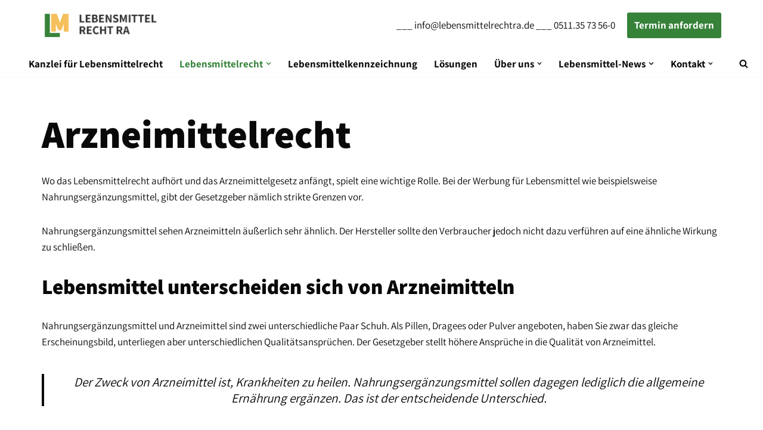

--- FILE ---
content_type: text/html; charset=UTF-8
request_url: https://lebensmittelrechtra.de/arzneimittelrecht/
body_size: 25217
content:
<!DOCTYPE html>
<html lang="de">

<head>
	
	<meta charset="UTF-8">
	<meta name="viewport" content="width=device-width, initial-scale=1, minimum-scale=1">
	<link rel="profile" href="https://gmpg.org/xfn/11">
		<title>Arzneimittelrecht &#8211; Lebensmittelrecht horak Rechtsanwälte/Fachanwälte</title>
<meta name='robots' content='max-image-preview:large' />
<link rel='dns-prefetch' href='//stats.wp.com' />

<link rel='preconnect' href='//i0.wp.com' />
<link rel='preconnect' href='//c0.wp.com' />
<link rel="alternate" type="application/rss+xml" title="Lebensmittelrecht horak Rechtsanwälte/Fachanwälte &raquo; Feed" href="https://lebensmittelrechtra.de/feed/" />
<link rel="alternate" type="application/rss+xml" title="Lebensmittelrecht horak Rechtsanwälte/Fachanwälte &raquo; Kommentar-Feed" href="https://lebensmittelrechtra.de/comments/feed/" />
<link rel="alternate" title="oEmbed (JSON)" type="application/json+oembed" href="https://lebensmittelrechtra.de/wp-json/oembed/1.0/embed?url=https%3A%2F%2Flebensmittelrechtra.de%2Farzneimittelrecht%2F" />
<link rel="alternate" title="oEmbed (XML)" type="text/xml+oembed" href="https://lebensmittelrechtra.de/wp-json/oembed/1.0/embed?url=https%3A%2F%2Flebensmittelrechtra.de%2Farzneimittelrecht%2F&#038;format=xml" />
		<!-- This site uses the Google Analytics by MonsterInsights plugin v9.7.0 - Using Analytics tracking - https://www.monsterinsights.com/ -->
		<!-- Note: MonsterInsights is not currently configured on this site. The site owner needs to authenticate with Google Analytics in the MonsterInsights settings panel. -->
					<!-- No tracking code set -->
				<!-- / Google Analytics by MonsterInsights -->
		<style id='wp-img-auto-sizes-contain-inline-css'>
img:is([sizes=auto i],[sizes^="auto," i]){contain-intrinsic-size:3000px 1500px}
/*# sourceURL=wp-img-auto-sizes-contain-inline-css */
</style>
<style id='wp-emoji-styles-inline-css'>

	img.wp-smiley, img.emoji {
		display: inline !important;
		border: none !important;
		box-shadow: none !important;
		height: 1em !important;
		width: 1em !important;
		margin: 0 0.07em !important;
		vertical-align: -0.1em !important;
		background: none !important;
		padding: 0 !important;
	}
/*# sourceURL=wp-emoji-styles-inline-css */
</style>
<style id='wp-block-library-inline-css'>
:root{--wp-block-synced-color:#7a00df;--wp-block-synced-color--rgb:122,0,223;--wp-bound-block-color:var(--wp-block-synced-color);--wp-editor-canvas-background:#ddd;--wp-admin-theme-color:#007cba;--wp-admin-theme-color--rgb:0,124,186;--wp-admin-theme-color-darker-10:#006ba1;--wp-admin-theme-color-darker-10--rgb:0,107,160.5;--wp-admin-theme-color-darker-20:#005a87;--wp-admin-theme-color-darker-20--rgb:0,90,135;--wp-admin-border-width-focus:2px}@media (min-resolution:192dpi){:root{--wp-admin-border-width-focus:1.5px}}.wp-element-button{cursor:pointer}:root .has-very-light-gray-background-color{background-color:#eee}:root .has-very-dark-gray-background-color{background-color:#313131}:root .has-very-light-gray-color{color:#eee}:root .has-very-dark-gray-color{color:#313131}:root .has-vivid-green-cyan-to-vivid-cyan-blue-gradient-background{background:linear-gradient(135deg,#00d084,#0693e3)}:root .has-purple-crush-gradient-background{background:linear-gradient(135deg,#34e2e4,#4721fb 50%,#ab1dfe)}:root .has-hazy-dawn-gradient-background{background:linear-gradient(135deg,#faaca8,#dad0ec)}:root .has-subdued-olive-gradient-background{background:linear-gradient(135deg,#fafae1,#67a671)}:root .has-atomic-cream-gradient-background{background:linear-gradient(135deg,#fdd79a,#004a59)}:root .has-nightshade-gradient-background{background:linear-gradient(135deg,#330968,#31cdcf)}:root .has-midnight-gradient-background{background:linear-gradient(135deg,#020381,#2874fc)}:root{--wp--preset--font-size--normal:16px;--wp--preset--font-size--huge:42px}.has-regular-font-size{font-size:1em}.has-larger-font-size{font-size:2.625em}.has-normal-font-size{font-size:var(--wp--preset--font-size--normal)}.has-huge-font-size{font-size:var(--wp--preset--font-size--huge)}.has-text-align-center{text-align:center}.has-text-align-left{text-align:left}.has-text-align-right{text-align:right}.has-fit-text{white-space:nowrap!important}#end-resizable-editor-section{display:none}.aligncenter{clear:both}.items-justified-left{justify-content:flex-start}.items-justified-center{justify-content:center}.items-justified-right{justify-content:flex-end}.items-justified-space-between{justify-content:space-between}.screen-reader-text{border:0;clip-path:inset(50%);height:1px;margin:-1px;overflow:hidden;padding:0;position:absolute;width:1px;word-wrap:normal!important}.screen-reader-text:focus{background-color:#ddd;clip-path:none;color:#444;display:block;font-size:1em;height:auto;left:5px;line-height:normal;padding:15px 23px 14px;text-decoration:none;top:5px;width:auto;z-index:100000}html :where(.has-border-color){border-style:solid}html :where([style*=border-top-color]){border-top-style:solid}html :where([style*=border-right-color]){border-right-style:solid}html :where([style*=border-bottom-color]){border-bottom-style:solid}html :where([style*=border-left-color]){border-left-style:solid}html :where([style*=border-width]){border-style:solid}html :where([style*=border-top-width]){border-top-style:solid}html :where([style*=border-right-width]){border-right-style:solid}html :where([style*=border-bottom-width]){border-bottom-style:solid}html :where([style*=border-left-width]){border-left-style:solid}html :where(img[class*=wp-image-]){height:auto;max-width:100%}:where(figure){margin:0 0 1em}html :where(.is-position-sticky){--wp-admin--admin-bar--position-offset:var(--wp-admin--admin-bar--height,0px)}@media screen and (max-width:600px){html :where(.is-position-sticky){--wp-admin--admin-bar--position-offset:0px}}

/*# sourceURL=wp-block-library-inline-css */
</style><style id='wp-block-heading-inline-css'>
h1:where(.wp-block-heading).has-background,h2:where(.wp-block-heading).has-background,h3:where(.wp-block-heading).has-background,h4:where(.wp-block-heading).has-background,h5:where(.wp-block-heading).has-background,h6:where(.wp-block-heading).has-background{padding:1.25em 2.375em}h1.has-text-align-left[style*=writing-mode]:where([style*=vertical-lr]),h1.has-text-align-right[style*=writing-mode]:where([style*=vertical-rl]),h2.has-text-align-left[style*=writing-mode]:where([style*=vertical-lr]),h2.has-text-align-right[style*=writing-mode]:where([style*=vertical-rl]),h3.has-text-align-left[style*=writing-mode]:where([style*=vertical-lr]),h3.has-text-align-right[style*=writing-mode]:where([style*=vertical-rl]),h4.has-text-align-left[style*=writing-mode]:where([style*=vertical-lr]),h4.has-text-align-right[style*=writing-mode]:where([style*=vertical-rl]),h5.has-text-align-left[style*=writing-mode]:where([style*=vertical-lr]),h5.has-text-align-right[style*=writing-mode]:where([style*=vertical-rl]),h6.has-text-align-left[style*=writing-mode]:where([style*=vertical-lr]),h6.has-text-align-right[style*=writing-mode]:where([style*=vertical-rl]){rotate:180deg}
/*# sourceURL=https://c0.wp.com/c/6.9/wp-includes/blocks/heading/style.min.css */
</style>
<style id='wp-block-list-inline-css'>
ol,ul{box-sizing:border-box}:root :where(.wp-block-list.has-background){padding:1.25em 2.375em}
/*# sourceURL=https://c0.wp.com/c/6.9/wp-includes/blocks/list/style.min.css */
</style>
<style id='wp-block-paragraph-inline-css'>
.is-small-text{font-size:.875em}.is-regular-text{font-size:1em}.is-large-text{font-size:2.25em}.is-larger-text{font-size:3em}.has-drop-cap:not(:focus):first-letter{float:left;font-size:8.4em;font-style:normal;font-weight:100;line-height:.68;margin:.05em .1em 0 0;text-transform:uppercase}body.rtl .has-drop-cap:not(:focus):first-letter{float:none;margin-left:.1em}p.has-drop-cap.has-background{overflow:hidden}:root :where(p.has-background){padding:1.25em 2.375em}:where(p.has-text-color:not(.has-link-color)) a{color:inherit}p.has-text-align-left[style*="writing-mode:vertical-lr"],p.has-text-align-right[style*="writing-mode:vertical-rl"]{rotate:180deg}
/*# sourceURL=https://c0.wp.com/c/6.9/wp-includes/blocks/paragraph/style.min.css */
</style>
<style id='wp-block-quote-inline-css'>
.wp-block-quote{box-sizing:border-box;overflow-wrap:break-word}.wp-block-quote.is-large:where(:not(.is-style-plain)),.wp-block-quote.is-style-large:where(:not(.is-style-plain)){margin-bottom:1em;padding:0 1em}.wp-block-quote.is-large:where(:not(.is-style-plain)) p,.wp-block-quote.is-style-large:where(:not(.is-style-plain)) p{font-size:1.5em;font-style:italic;line-height:1.6}.wp-block-quote.is-large:where(:not(.is-style-plain)) cite,.wp-block-quote.is-large:where(:not(.is-style-plain)) footer,.wp-block-quote.is-style-large:where(:not(.is-style-plain)) cite,.wp-block-quote.is-style-large:where(:not(.is-style-plain)) footer{font-size:1.125em;text-align:right}.wp-block-quote>cite{display:block}
/*# sourceURL=https://c0.wp.com/c/6.9/wp-includes/blocks/quote/style.min.css */
</style>
<style id='global-styles-inline-css'>
:root{--wp--preset--aspect-ratio--square: 1;--wp--preset--aspect-ratio--4-3: 4/3;--wp--preset--aspect-ratio--3-4: 3/4;--wp--preset--aspect-ratio--3-2: 3/2;--wp--preset--aspect-ratio--2-3: 2/3;--wp--preset--aspect-ratio--16-9: 16/9;--wp--preset--aspect-ratio--9-16: 9/16;--wp--preset--color--black: #000000;--wp--preset--color--cyan-bluish-gray: #abb8c3;--wp--preset--color--white: #ffffff;--wp--preset--color--pale-pink: #f78da7;--wp--preset--color--vivid-red: #cf2e2e;--wp--preset--color--luminous-vivid-orange: #ff6900;--wp--preset--color--luminous-vivid-amber: #fcb900;--wp--preset--color--light-green-cyan: #7bdcb5;--wp--preset--color--vivid-green-cyan: #00d084;--wp--preset--color--pale-cyan-blue: #8ed1fc;--wp--preset--color--vivid-cyan-blue: #0693e3;--wp--preset--color--vivid-purple: #9b51e0;--wp--preset--color--neve-link-color: var(--nv-primary-accent);--wp--preset--color--neve-link-hover-color: var(--nv-secondary-accent);--wp--preset--color--nv-site-bg: var(--nv-site-bg);--wp--preset--color--nv-light-bg: var(--nv-light-bg);--wp--preset--color--nv-dark-bg: var(--nv-dark-bg);--wp--preset--color--neve-text-color: var(--nv-text-color);--wp--preset--color--nv-text-dark-bg: var(--nv-text-dark-bg);--wp--preset--color--nv-c-1: var(--nv-c-1);--wp--preset--color--nv-c-2: var(--nv-c-2);--wp--preset--gradient--vivid-cyan-blue-to-vivid-purple: linear-gradient(135deg,rgb(6,147,227) 0%,rgb(155,81,224) 100%);--wp--preset--gradient--light-green-cyan-to-vivid-green-cyan: linear-gradient(135deg,rgb(122,220,180) 0%,rgb(0,208,130) 100%);--wp--preset--gradient--luminous-vivid-amber-to-luminous-vivid-orange: linear-gradient(135deg,rgb(252,185,0) 0%,rgb(255,105,0) 100%);--wp--preset--gradient--luminous-vivid-orange-to-vivid-red: linear-gradient(135deg,rgb(255,105,0) 0%,rgb(207,46,46) 100%);--wp--preset--gradient--very-light-gray-to-cyan-bluish-gray: linear-gradient(135deg,rgb(238,238,238) 0%,rgb(169,184,195) 100%);--wp--preset--gradient--cool-to-warm-spectrum: linear-gradient(135deg,rgb(74,234,220) 0%,rgb(151,120,209) 20%,rgb(207,42,186) 40%,rgb(238,44,130) 60%,rgb(251,105,98) 80%,rgb(254,248,76) 100%);--wp--preset--gradient--blush-light-purple: linear-gradient(135deg,rgb(255,206,236) 0%,rgb(152,150,240) 100%);--wp--preset--gradient--blush-bordeaux: linear-gradient(135deg,rgb(254,205,165) 0%,rgb(254,45,45) 50%,rgb(107,0,62) 100%);--wp--preset--gradient--luminous-dusk: linear-gradient(135deg,rgb(255,203,112) 0%,rgb(199,81,192) 50%,rgb(65,88,208) 100%);--wp--preset--gradient--pale-ocean: linear-gradient(135deg,rgb(255,245,203) 0%,rgb(182,227,212) 50%,rgb(51,167,181) 100%);--wp--preset--gradient--electric-grass: linear-gradient(135deg,rgb(202,248,128) 0%,rgb(113,206,126) 100%);--wp--preset--gradient--midnight: linear-gradient(135deg,rgb(2,3,129) 0%,rgb(40,116,252) 100%);--wp--preset--font-size--small: 13px;--wp--preset--font-size--medium: 20px;--wp--preset--font-size--large: 36px;--wp--preset--font-size--x-large: 42px;--wp--preset--spacing--20: 0.44rem;--wp--preset--spacing--30: 0.67rem;--wp--preset--spacing--40: 1rem;--wp--preset--spacing--50: 1.5rem;--wp--preset--spacing--60: 2.25rem;--wp--preset--spacing--70: 3.38rem;--wp--preset--spacing--80: 5.06rem;--wp--preset--shadow--natural: 6px 6px 9px rgba(0, 0, 0, 0.2);--wp--preset--shadow--deep: 12px 12px 50px rgba(0, 0, 0, 0.4);--wp--preset--shadow--sharp: 6px 6px 0px rgba(0, 0, 0, 0.2);--wp--preset--shadow--outlined: 6px 6px 0px -3px rgb(255, 255, 255), 6px 6px rgb(0, 0, 0);--wp--preset--shadow--crisp: 6px 6px 0px rgb(0, 0, 0);}:where(.is-layout-flex){gap: 0.5em;}:where(.is-layout-grid){gap: 0.5em;}body .is-layout-flex{display: flex;}.is-layout-flex{flex-wrap: wrap;align-items: center;}.is-layout-flex > :is(*, div){margin: 0;}body .is-layout-grid{display: grid;}.is-layout-grid > :is(*, div){margin: 0;}:where(.wp-block-columns.is-layout-flex){gap: 2em;}:where(.wp-block-columns.is-layout-grid){gap: 2em;}:where(.wp-block-post-template.is-layout-flex){gap: 1.25em;}:where(.wp-block-post-template.is-layout-grid){gap: 1.25em;}.has-black-color{color: var(--wp--preset--color--black) !important;}.has-cyan-bluish-gray-color{color: var(--wp--preset--color--cyan-bluish-gray) !important;}.has-white-color{color: var(--wp--preset--color--white) !important;}.has-pale-pink-color{color: var(--wp--preset--color--pale-pink) !important;}.has-vivid-red-color{color: var(--wp--preset--color--vivid-red) !important;}.has-luminous-vivid-orange-color{color: var(--wp--preset--color--luminous-vivid-orange) !important;}.has-luminous-vivid-amber-color{color: var(--wp--preset--color--luminous-vivid-amber) !important;}.has-light-green-cyan-color{color: var(--wp--preset--color--light-green-cyan) !important;}.has-vivid-green-cyan-color{color: var(--wp--preset--color--vivid-green-cyan) !important;}.has-pale-cyan-blue-color{color: var(--wp--preset--color--pale-cyan-blue) !important;}.has-vivid-cyan-blue-color{color: var(--wp--preset--color--vivid-cyan-blue) !important;}.has-vivid-purple-color{color: var(--wp--preset--color--vivid-purple) !important;}.has-neve-link-color-color{color: var(--wp--preset--color--neve-link-color) !important;}.has-neve-link-hover-color-color{color: var(--wp--preset--color--neve-link-hover-color) !important;}.has-nv-site-bg-color{color: var(--wp--preset--color--nv-site-bg) !important;}.has-nv-light-bg-color{color: var(--wp--preset--color--nv-light-bg) !important;}.has-nv-dark-bg-color{color: var(--wp--preset--color--nv-dark-bg) !important;}.has-neve-text-color-color{color: var(--wp--preset--color--neve-text-color) !important;}.has-nv-text-dark-bg-color{color: var(--wp--preset--color--nv-text-dark-bg) !important;}.has-nv-c-1-color{color: var(--wp--preset--color--nv-c-1) !important;}.has-nv-c-2-color{color: var(--wp--preset--color--nv-c-2) !important;}.has-black-background-color{background-color: var(--wp--preset--color--black) !important;}.has-cyan-bluish-gray-background-color{background-color: var(--wp--preset--color--cyan-bluish-gray) !important;}.has-white-background-color{background-color: var(--wp--preset--color--white) !important;}.has-pale-pink-background-color{background-color: var(--wp--preset--color--pale-pink) !important;}.has-vivid-red-background-color{background-color: var(--wp--preset--color--vivid-red) !important;}.has-luminous-vivid-orange-background-color{background-color: var(--wp--preset--color--luminous-vivid-orange) !important;}.has-luminous-vivid-amber-background-color{background-color: var(--wp--preset--color--luminous-vivid-amber) !important;}.has-light-green-cyan-background-color{background-color: var(--wp--preset--color--light-green-cyan) !important;}.has-vivid-green-cyan-background-color{background-color: var(--wp--preset--color--vivid-green-cyan) !important;}.has-pale-cyan-blue-background-color{background-color: var(--wp--preset--color--pale-cyan-blue) !important;}.has-vivid-cyan-blue-background-color{background-color: var(--wp--preset--color--vivid-cyan-blue) !important;}.has-vivid-purple-background-color{background-color: var(--wp--preset--color--vivid-purple) !important;}.has-neve-link-color-background-color{background-color: var(--wp--preset--color--neve-link-color) !important;}.has-neve-link-hover-color-background-color{background-color: var(--wp--preset--color--neve-link-hover-color) !important;}.has-nv-site-bg-background-color{background-color: var(--wp--preset--color--nv-site-bg) !important;}.has-nv-light-bg-background-color{background-color: var(--wp--preset--color--nv-light-bg) !important;}.has-nv-dark-bg-background-color{background-color: var(--wp--preset--color--nv-dark-bg) !important;}.has-neve-text-color-background-color{background-color: var(--wp--preset--color--neve-text-color) !important;}.has-nv-text-dark-bg-background-color{background-color: var(--wp--preset--color--nv-text-dark-bg) !important;}.has-nv-c-1-background-color{background-color: var(--wp--preset--color--nv-c-1) !important;}.has-nv-c-2-background-color{background-color: var(--wp--preset--color--nv-c-2) !important;}.has-black-border-color{border-color: var(--wp--preset--color--black) !important;}.has-cyan-bluish-gray-border-color{border-color: var(--wp--preset--color--cyan-bluish-gray) !important;}.has-white-border-color{border-color: var(--wp--preset--color--white) !important;}.has-pale-pink-border-color{border-color: var(--wp--preset--color--pale-pink) !important;}.has-vivid-red-border-color{border-color: var(--wp--preset--color--vivid-red) !important;}.has-luminous-vivid-orange-border-color{border-color: var(--wp--preset--color--luminous-vivid-orange) !important;}.has-luminous-vivid-amber-border-color{border-color: var(--wp--preset--color--luminous-vivid-amber) !important;}.has-light-green-cyan-border-color{border-color: var(--wp--preset--color--light-green-cyan) !important;}.has-vivid-green-cyan-border-color{border-color: var(--wp--preset--color--vivid-green-cyan) !important;}.has-pale-cyan-blue-border-color{border-color: var(--wp--preset--color--pale-cyan-blue) !important;}.has-vivid-cyan-blue-border-color{border-color: var(--wp--preset--color--vivid-cyan-blue) !important;}.has-vivid-purple-border-color{border-color: var(--wp--preset--color--vivid-purple) !important;}.has-neve-link-color-border-color{border-color: var(--wp--preset--color--neve-link-color) !important;}.has-neve-link-hover-color-border-color{border-color: var(--wp--preset--color--neve-link-hover-color) !important;}.has-nv-site-bg-border-color{border-color: var(--wp--preset--color--nv-site-bg) !important;}.has-nv-light-bg-border-color{border-color: var(--wp--preset--color--nv-light-bg) !important;}.has-nv-dark-bg-border-color{border-color: var(--wp--preset--color--nv-dark-bg) !important;}.has-neve-text-color-border-color{border-color: var(--wp--preset--color--neve-text-color) !important;}.has-nv-text-dark-bg-border-color{border-color: var(--wp--preset--color--nv-text-dark-bg) !important;}.has-nv-c-1-border-color{border-color: var(--wp--preset--color--nv-c-1) !important;}.has-nv-c-2-border-color{border-color: var(--wp--preset--color--nv-c-2) !important;}.has-vivid-cyan-blue-to-vivid-purple-gradient-background{background: var(--wp--preset--gradient--vivid-cyan-blue-to-vivid-purple) !important;}.has-light-green-cyan-to-vivid-green-cyan-gradient-background{background: var(--wp--preset--gradient--light-green-cyan-to-vivid-green-cyan) !important;}.has-luminous-vivid-amber-to-luminous-vivid-orange-gradient-background{background: var(--wp--preset--gradient--luminous-vivid-amber-to-luminous-vivid-orange) !important;}.has-luminous-vivid-orange-to-vivid-red-gradient-background{background: var(--wp--preset--gradient--luminous-vivid-orange-to-vivid-red) !important;}.has-very-light-gray-to-cyan-bluish-gray-gradient-background{background: var(--wp--preset--gradient--very-light-gray-to-cyan-bluish-gray) !important;}.has-cool-to-warm-spectrum-gradient-background{background: var(--wp--preset--gradient--cool-to-warm-spectrum) !important;}.has-blush-light-purple-gradient-background{background: var(--wp--preset--gradient--blush-light-purple) !important;}.has-blush-bordeaux-gradient-background{background: var(--wp--preset--gradient--blush-bordeaux) !important;}.has-luminous-dusk-gradient-background{background: var(--wp--preset--gradient--luminous-dusk) !important;}.has-pale-ocean-gradient-background{background: var(--wp--preset--gradient--pale-ocean) !important;}.has-electric-grass-gradient-background{background: var(--wp--preset--gradient--electric-grass) !important;}.has-midnight-gradient-background{background: var(--wp--preset--gradient--midnight) !important;}.has-small-font-size{font-size: var(--wp--preset--font-size--small) !important;}.has-medium-font-size{font-size: var(--wp--preset--font-size--medium) !important;}.has-large-font-size{font-size: var(--wp--preset--font-size--large) !important;}.has-x-large-font-size{font-size: var(--wp--preset--font-size--x-large) !important;}
/*# sourceURL=global-styles-inline-css */
</style>

<style id='classic-theme-styles-inline-css'>
/*! This file is auto-generated */
.wp-block-button__link{color:#fff;background-color:#32373c;border-radius:9999px;box-shadow:none;text-decoration:none;padding:calc(.667em + 2px) calc(1.333em + 2px);font-size:1.125em}.wp-block-file__button{background:#32373c;color:#fff;text-decoration:none}
/*# sourceURL=/wp-includes/css/classic-themes.min.css */
</style>
<link rel='stylesheet' id='contact-form-7-css' href='https://lebensmittelrechtra.de/wp-content/plugins/contact-form-7/includes/css/styles.css?ver=6.1.4' media='all' />
<link rel='stylesheet' id='dashicons-css' href='https://c0.wp.com/c/6.9/wp-includes/css/dashicons.min.css' media='all' />
<link rel='stylesheet' id='to-top-css' href='https://lebensmittelrechtra.de/wp-content/plugins/to-top/public/css/to-top-public.css?ver=2.5.5' media='all' />
<link rel='stylesheet' id='neve-style-css' href='https://lebensmittelrechtra.de/wp-content/themes/neve/style-main-new.min.css?ver=4.2.2' media='all' />
<style id='neve-style-inline-css'>
.is-menu-sidebar .header-menu-sidebar { visibility: visible; }.is-menu-sidebar.menu_sidebar_slide_left .header-menu-sidebar { transform: translate3d(0, 0, 0); left: 0; }.is-menu-sidebar.menu_sidebar_slide_right .header-menu-sidebar { transform: translate3d(0, 0, 0); right: 0; }.is-menu-sidebar.menu_sidebar_pull_right .header-menu-sidebar, .is-menu-sidebar.menu_sidebar_pull_left .header-menu-sidebar { transform: translateX(0); }.is-menu-sidebar.menu_sidebar_dropdown .header-menu-sidebar { height: auto; }.is-menu-sidebar.menu_sidebar_dropdown .header-menu-sidebar-inner { max-height: 400px; padding: 20px 0; }.is-menu-sidebar.menu_sidebar_full_canvas .header-menu-sidebar { opacity: 1; }.header-menu-sidebar .menu-item-nav-search:not(.floating) { pointer-events: none; }.header-menu-sidebar .menu-item-nav-search .is-menu-sidebar { pointer-events: unset; }@media screen and (max-width: 960px) { .builder-item.cr .item--inner { --textalign: center; --justify: center; } }
.nv-meta-list li.meta:not(:last-child):after { content:"/" }.nv-meta-list .no-mobile{
			display:none;
		}.nv-meta-list li.last::after{
			content: ""!important;
		}@media (min-width: 769px) {
			.nv-meta-list .no-mobile {
				display: inline-block;
			}
			.nv-meta-list li.last:not(:last-child)::after {
		 		content: "/" !important;
			}
		}
 :root{ --container: 748px;--postwidth:100%; --primarybtnbg: var(--nv-primary-accent); --primarybtnhoverbg: var(--nv-secondary-accent); --secondarybtnhoverbg: var(--nv-primary-accent); --primarybtncolor: #ffffff; --secondarybtncolor: var(--nv-secondary-accent); --primarybtnhovercolor: #121212; --secondarybtnhovercolor: #ffffff;--primarybtnborderradius:3px;--secondarybtnborderradius:3px;--secondarybtnborderwidth:1px;--btnpadding:15px 30px;--primarybtnpadding:15px 30px;--secondarybtnpadding:calc(15px - 1px) calc(30px - 1px); --bodyfontfamily: Assistant; --bodyfontsize: 15px; --bodylineheight: 1.6em; --bodyletterspacing: 0px; --bodyfontweight: 400; --bodytexttransform: none; --headingsfontfamily: Assistant; --h1fontsize: 35px; --h1fontweight: 800; --h1lineheight: 1em; --h1letterspacing: 0px; --h1texttransform: none; --h2fontsize: 30px; --h2fontweight: 800; --h2lineheight: 1em; --h2letterspacing: 0px; --h2texttransform: none; --h3fontsize: 20px; --h3fontweight: 800; --h3lineheight: 1em; --h3letterspacing: 0px; --h3texttransform: none; --h4fontsize: 16px; --h4fontweight: 700; --h4lineheight: 1.6em; --h4letterspacing: 0px; --h4texttransform: none; --h5fontsize: 14px; --h5fontweight: 800; --h5lineheight: 1.6; --h5letterspacing: 0px; --h5texttransform: none; --h6fontsize: 12px; --h6fontweight: 800; --h6lineheight: 1.6; --h6letterspacing: 0px; --h6texttransform: none;--formfieldborderwidth:2px;--formfieldborderradius:3px; --formfieldbgcolor: var(--nv-site-bg); --formfieldbordercolor: #dddddd; --formfieldcolor: var(--nv-text-color);--formfieldpadding:10px 12px; } .nv-index-posts{ --borderradius:0px; } .has-neve-button-color-color{ color: var(--nv-primary-accent)!important; } .has-neve-button-color-background-color{ background-color: var(--nv-primary-accent)!important; } .single-post-container .alignfull > [class*="__inner-container"], .single-post-container .alignwide > [class*="__inner-container"]{ max-width:718px } .nv-meta-list{ --avatarsize: 20px; } .single .nv-meta-list{ --avatarsize: 20px; } .nv-post-cover{ --height: 250px;--padding:40px 15px;--justify: flex-start; --textalign: left; --valign: center; } .nv-post-cover .nv-title-meta-wrap, .nv-page-title-wrap, .entry-header{ --textalign: left; } .nv-is-boxed.nv-title-meta-wrap{ --padding:40px 15px; --bgcolor: var(--nv-dark-bg); } .nv-overlay{ --opacity: 50; --blendmode: normal; } .nv-is-boxed.nv-comments-wrap{ --padding:20px; } .nv-is-boxed.comment-respond{ --padding:20px; } .single:not(.single-product), .page{ --c-vspace:0 0 0 0;; } .scroll-to-top{ --color: var(--nv-text-dark-bg);--padding:8px 10px; --borderradius: 3px; --bgcolor: #368239; --hovercolor: var(--nv-text-dark-bg); --hoverbgcolor: #368239;--size:16px; } .global-styled{ --bgcolor: var(--nv-site-bg); } .header-top{ --rowbcolor: var(--nv-light-bg); --color: var(--nv-text-color); --bgcolor: var(--nv-site-bg); } .header-main{ --rowbcolor: var(--nv-light-bg); --color: var(--nv-text-color); --bgcolor: var(--nv-site-bg); } .header-bottom{ --rowbcolor: var(--nv-light-bg); --color: var(--nv-text-color); --bgcolor: var(--nv-site-bg); } .header-menu-sidebar-bg{ --justify: flex-start; --textalign: left;--flexg: 1;--wrapdropdownwidth: auto; --color: var(--nv-text-color); --bgcolor: var(--nv-site-bg); } .header-menu-sidebar{ width: 360px; } .builder-item--logo{ --maxwidth: 170px; --fs: 24px;--padding:10px 0;--margin:0; --textalign: left;--justify: flex-start; } .builder-item--nav-icon,.header-menu-sidebar .close-sidebar-panel .navbar-toggle{ --borderradius:0; } .builder-item--nav-icon{ --label-margin:0 5px 0 0;;--padding:10px 15px;--margin:0; } .builder-item--primary-menu{ --color: var(--nv-text-color); --hovercolor: var(--nv-secondary-accent); --hovertextcolor: var(--nv-text-color); --activecolor: var(--nv-primary-accent); --spacing: 20px; --height: 25px;--padding:0;--margin:0; --fontsize: 1em; --lineheight: 1.6em; --letterspacing: 0px; --fontweight: 600; --texttransform: none; --iconsize: 1em; } .hfg-is-group.has-primary-menu .inherit-ff{ --inheritedfw: 600; } .builder-item--button_base{ --primarybtnbg: var(--nv-primary-accent); --primarybtncolor: #fff; --primarybtnhoverbg: var(--nv-primary-accent); --primarybtnhovercolor: #fff;--primarybtnborderradius:3px;--primarybtnshadow:none;--primarybtnhovershadow:none;--padding:8px 12px;--margin:0; } .builder-item--custom_html{ --padding:0;--margin:0; --fontsize: 1em; --lineheight: 1.6; --letterspacing: 0px; --fontweight: 500; --texttransform: none; --iconsize: 1em; --textalign: left;--justify: flex-start; } .builder-item--header_search_responsive{ --iconsize: 15px; --color: var(--nv-text-color); --hovercolor: var(--nv-secondary-accent); --formfieldfontsize: 14px;--formfieldborderwidth:2px;--formfieldborderradius:2px; --formfieldbgcolor: var(--nv-site-bg); --height: 40px;--padding:0 10px;--margin:0; } .footer-top-inner .row{ grid-template-columns:1fr 1fr 1fr; --valign: flex-start; } .footer-top{ --rowbcolor: var(--nv-light-bg); --color: var(--nv-text-dark-bg); --bgcolor: var(--nv-dark-bg); } .footer-main-inner .row{ grid-template-columns:1fr 1fr 1fr; --valign: flex-start; } .footer-main{ --rowbcolor: var(--nv-light-bg); --color: var(--nv-text-color); --bgcolor: var(--nv-site-bg); } .footer-bottom-inner .row{ grid-template-columns:1fr 1fr 1fr; --valign: flex-start; } .footer-bottom{ --rowbcolor: var(--nv-light-bg); --color: var(--nv-text-dark-bg); --bgcolor: var(--nv-dark-bg); } .builder-item--footer-one-widgets{ --padding:0;--margin:0; --textalign: left;--justify: flex-start; } .builder-item--footer-two-widgets{ --padding:0;--margin:0; --textalign: left;--justify: flex-start; } .builder-item--footer-three-widgets{ --padding:0;--margin:0; --textalign: left;--justify: flex-start; } @media(min-width: 576px){ :root{ --container: 992px;--postwidth:100%;--btnpadding:15px 30px;--primarybtnpadding:15px 30px;--secondarybtnpadding:calc(15px - 1px) calc(30px - 1px); --bodyfontsize: 16px; --bodylineheight: 1.6em; --bodyletterspacing: 0px; --h1fontsize: 55px; --h1lineheight: 1.6em; --h1letterspacing: 0px; --h2fontsize: 25px; --h2lineheight: 1.6em; --h2letterspacing: 0px; --h3fontsize: 22px; --h3lineheight: 1.6em; --h3letterspacing: 0px; --h4fontsize: 18px; --h4lineheight: 1.6em; --h4letterspacing: 0px; --h5fontsize: 16px; --h5lineheight: 1.6; --h5letterspacing: 0px; --h6fontsize: 14px; --h6lineheight: 1.6; --h6letterspacing: 0px; } .single-post-container .alignfull > [class*="__inner-container"], .single-post-container .alignwide > [class*="__inner-container"]{ max-width:962px } .nv-meta-list{ --avatarsize: 20px; } .single .nv-meta-list{ --avatarsize: 20px; } .nv-post-cover{ --height: 320px;--padding:60px 30px;--justify: flex-start; --textalign: left; --valign: center; } .nv-post-cover .nv-title-meta-wrap, .nv-page-title-wrap, .entry-header{ --textalign: left; } .nv-is-boxed.nv-title-meta-wrap{ --padding:60px 30px; } .nv-is-boxed.nv-comments-wrap{ --padding:30px; } .nv-is-boxed.comment-respond{ --padding:30px; } .single:not(.single-product), .page{ --c-vspace:0 0 0 0;; } .scroll-to-top{ --padding:8px 10px;--size:16px; } .header-menu-sidebar-bg{ --justify: flex-start; --textalign: left;--flexg: 1;--wrapdropdownwidth: auto; } .header-menu-sidebar{ width: 360px; } .builder-item--logo{ --maxwidth: 200px; --fs: 24px;--padding:10px 0;--margin:0; --textalign: left;--justify: flex-start; } .builder-item--nav-icon{ --label-margin:0 5px 0 0;;--padding:10px 15px;--margin:0; } .builder-item--primary-menu{ --spacing: 20px; --height: 25px;--padding:0;--margin:0; --fontsize: 1em; --lineheight: 1.6em; --letterspacing: 0px; --iconsize: 1em; } .builder-item--button_base{ --padding:8px 12px;--margin:0; } .builder-item--custom_html{ --padding:0;--margin:0; --fontsize: 1em; --lineheight: 1.6; --letterspacing: 0px; --iconsize: 1em; --textalign: left;--justify: flex-start; } .builder-item--header_search_responsive{ --formfieldfontsize: 14px;--formfieldborderwidth:2px;--formfieldborderradius:2px; --height: 40px;--padding:0 10px;--margin:0; } .builder-item--footer-one-widgets{ --padding:0;--margin:0; --textalign: left;--justify: flex-start; } .builder-item--footer-two-widgets{ --padding:0;--margin:0; --textalign: left;--justify: flex-start; } .builder-item--footer-three-widgets{ --padding:0;--margin:0; --textalign: left;--justify: flex-start; } }@media(min-width: 960px){ :root{ --container: 1170px;--postwidth:100%;--btnpadding:15px 30px;--primarybtnpadding:15px 30px;--secondarybtnpadding:calc(15px - 1px) calc(30px - 1px); --bodyfontsize: 17px; --bodylineheight: 1.6em; --bodyletterspacing: 0px; --h1fontsize: 65px; --h1lineheight: 1.1em; --h1letterspacing: 0px; --h2fontsize: 35px; --h2lineheight: 1.3em; --h2letterspacing: 0px; --h3fontsize: 20px; --h3lineheight: 1.4em; --h3letterspacing: 0px; --h4fontsize: 0.8em; --h4lineheight: 1em; --h4letterspacing: 0px; --h5fontsize: 16px; --h5lineheight: 1.6; --h5letterspacing: 0px; --h6fontsize: 12px; --h6lineheight: 1.6; --h6letterspacing: 0px; } body:not(.single):not(.archive):not(.blog):not(.search):not(.error404) .neve-main > .container .col, body.post-type-archive-course .neve-main > .container .col, body.post-type-archive-llms_membership .neve-main > .container .col{ max-width: 100%; } body:not(.single):not(.archive):not(.blog):not(.search):not(.error404) .nv-sidebar-wrap, body.post-type-archive-course .nv-sidebar-wrap, body.post-type-archive-llms_membership .nv-sidebar-wrap{ max-width: 0%; } .neve-main > .archive-container .nv-index-posts.col{ max-width: 100%; } .neve-main > .archive-container .nv-sidebar-wrap{ max-width: 0%; } .neve-main > .single-post-container .nv-single-post-wrap.col{ max-width: 70%; } .single-post-container .alignfull > [class*="__inner-container"], .single-post-container .alignwide > [class*="__inner-container"]{ max-width:789px } .container-fluid.single-post-container .alignfull > [class*="__inner-container"], .container-fluid.single-post-container .alignwide > [class*="__inner-container"]{ max-width:calc(70% + 15px) } .neve-main > .single-post-container .nv-sidebar-wrap{ max-width: 30%; } .nv-meta-list{ --avatarsize: 20px; } .single .nv-meta-list{ --avatarsize: 20px; } .nv-post-cover{ --height: 400px;--padding:60px 40px;--justify: flex-start; --textalign: left; --valign: center; } .nv-post-cover .nv-title-meta-wrap, .nv-page-title-wrap, .entry-header{ --textalign: left; } .nv-is-boxed.nv-title-meta-wrap{ --padding:60px 40px; } .nv-is-boxed.nv-comments-wrap{ --padding:40px; } .nv-is-boxed.comment-respond{ --padding:40px; } .single:not(.single-product), .page{ --c-vspace:0 0 0 0;; } .scroll-to-top{ --padding:8px 10px;--size:16px; } .header-menu-sidebar-bg{ --justify: flex-start; --textalign: left;--flexg: 1;--wrapdropdownwidth: auto; } .header-menu-sidebar{ width: 360px; } .builder-item--logo{ --maxwidth: 194px; --fs: 24px;--padding:10px 0 10px 0;;--margin:0; --textalign: left;--justify: flex-start; } .builder-item--nav-icon{ --label-margin:0 5px 0 0;;--padding:10px 15px;--margin:0; } .builder-item--primary-menu{ --spacing: 20px; --height: 25px;--padding:0;--margin:0; --fontsize: 1em; --lineheight: 1.6em; --letterspacing: 0px; --iconsize: 1em; } .builder-item--button_base{ --padding:8px 12px;--margin:0; } .builder-item--custom_html{ --padding:0;--margin:0; --fontsize: 1em; --lineheight: 1.6; --letterspacing: 0px; --iconsize: 1em; --textalign: right;--justify: flex-end; } .builder-item--header_search_responsive{ --formfieldfontsize: 14px;--formfieldborderwidth:2px;--formfieldborderradius:2px; --height: 40px;--padding:0 10px;--margin:0; } .footer-top{ --height:328px; } .builder-item--footer-one-widgets{ --padding:20px;--margin:0; --textalign: left;--justify: flex-start; } .builder-item--footer-two-widgets{ --padding:20px;--margin:0; --textalign: left;--justify: flex-start; } .builder-item--footer-three-widgets{ --padding:20px;--margin:0; --textalign: left;--justify: flex-start; } }.scroll-to-top {right: 20px; border: none; position: fixed; bottom: 30px; display: none; opacity: 0; visibility: hidden; transition: opacity 0.3s ease-in-out, visibility 0.3s ease-in-out; align-items: center; justify-content: center; z-index: 999; } @supports (-webkit-overflow-scrolling: touch) { .scroll-to-top { bottom: 74px; } } .scroll-to-top.image { background-position: center; } .scroll-to-top .scroll-to-top-image { width: 100%; height: 100%; } .scroll-to-top .scroll-to-top-label { margin: 0; padding: 5px; } .scroll-to-top:hover { text-decoration: none; } .scroll-to-top.scroll-to-top-left {left: 20px; right: unset;} .scroll-to-top.scroll-show-mobile { display: flex; } @media (min-width: 960px) { .scroll-to-top { display: flex; } }.scroll-to-top { color: var(--color); padding: var(--padding); border-radius: var(--borderradius); background: var(--bgcolor); } .scroll-to-top:hover, .scroll-to-top:focus { color: var(--hovercolor); background: var(--hoverbgcolor); } .scroll-to-top-icon, .scroll-to-top.image .scroll-to-top-image { width: var(--size); height: var(--size); } .scroll-to-top-image { background-image: var(--bgimage); background-size: cover; }:root{--nv-primary-accent:#368239;--nv-secondary-accent:#f5bf5b;--nv-site-bg:#ffffff;--nv-light-bg:#f4f2eb;--nv-dark-bg:#1a3128;--nv-text-color:#0a0909;--nv-text-dark-bg:#ffffff;--nv-c-1:#77b978;--nv-c-2:#f37262;--nv-fallback-ff:Arial, Helvetica, sans-serif;}
/*# sourceURL=neve-style-inline-css */
</style>
<link rel='stylesheet' id='neve-google-font-assistant-css' href='//lebensmittelrechtra.de/wp-content/uploads/omgf/neve-google-font-assistant/neve-google-font-assistant.css?ver=1662621748' media='all' />
<script src="https://c0.wp.com/c/6.9/wp-includes/js/jquery/jquery.min.js" id="jquery-core-js"></script>
<script src="https://c0.wp.com/c/6.9/wp-includes/js/jquery/jquery-migrate.min.js" id="jquery-migrate-js"></script>
<script id="to-top-js-extra">
var to_top_options = {"scroll_offset":"100","icon_opacity":"50","style":"icon","icon_type":"dashicons-arrow-up-alt2","icon_color":"#ffffff","icon_bg_color":"#000000","icon_size":"32","border_radius":"5","image":"https://lebensmittelrechtra.de/wp-content/plugins/to-top/admin/images/default.png","image_width":"65","image_alt":"","location":"bottom-right","margin_x":"20","margin_y":"20","show_on_admin":"0","enable_autohide":"0","autohide_time":"2","enable_hide_small_device":"0","small_device_max_width":"640","reset":"0"};
//# sourceURL=to-top-js-extra
</script>
<script async src="https://lebensmittelrechtra.de/wp-content/plugins/to-top/public/js/to-top-public.js?ver=2.5.5" id="to-top-js"></script>
<link rel="https://api.w.org/" href="https://lebensmittelrechtra.de/wp-json/" /><link rel="alternate" title="JSON" type="application/json" href="https://lebensmittelrechtra.de/wp-json/wp/v2/pages/4906" /><link rel="EditURI" type="application/rsd+xml" title="RSD" href="https://lebensmittelrechtra.de/xmlrpc.php?rsd" />
<meta name="generator" content="WordPress 6.9" />
<link rel="canonical" href="https://lebensmittelrechtra.de/arzneimittelrecht/" />
<link rel='shortlink' href='https://lebensmittelrechtra.de/?p=4906' />
	<style>img#wpstats{display:none}</style>
		
<!-- Jetpack Open Graph Tags -->
<meta property="og:type" content="article" />
<meta property="og:title" content="Arzneimittelrecht" />
<meta property="og:url" content="https://lebensmittelrechtra.de/arzneimittelrecht/" />
<meta property="og:description" content="Wo das Lebensmittelrecht aufhört und das Arzneimittelgesetz anfängt, spielt eine wichtige Rolle. Bei der Werbung für Lebensmittel wie beispielsweise Nahrungsergänzungsmittel, gibt der Gesetzgeber n…" />
<meta property="article:published_time" content="2021-05-11T14:12:39+00:00" />
<meta property="article:modified_time" content="2021-06-01T13:38:41+00:00" />
<meta property="og:site_name" content="Lebensmittelrecht horak Rechtsanwälte/Fachanwälte" />
<meta property="og:image" content="https://i0.wp.com/lebensmittelrechtra.de/wp-content/uploads/2021/05/cropped-lebensmittelrechtra-icon.png?fit=512%2C512&#038;ssl=1" />
<meta property="og:image:width" content="512" />
<meta property="og:image:height" content="512" />
<meta property="og:image:alt" content="" />
<meta property="og:locale" content="de_DE" />
<meta name="twitter:text:title" content="Arzneimittelrecht" />
<meta name="twitter:image" content="https://i0.wp.com/lebensmittelrechtra.de/wp-content/uploads/2021/05/cropped-lebensmittelrechtra-icon.png?fit=240%2C240&amp;ssl=1" />
<meta name="twitter:card" content="summary" />

<!-- End Jetpack Open Graph Tags -->
<link rel="icon" href="https://i0.wp.com/lebensmittelrechtra.de/wp-content/uploads/2021/05/cropped-lebensmittelrechtra-icon.png?fit=32%2C32&#038;ssl=1" sizes="32x32" />
<link rel="icon" href="https://i0.wp.com/lebensmittelrechtra.de/wp-content/uploads/2021/05/cropped-lebensmittelrechtra-icon.png?fit=192%2C192&#038;ssl=1" sizes="192x192" />
<link rel="apple-touch-icon" href="https://i0.wp.com/lebensmittelrechtra.de/wp-content/uploads/2021/05/cropped-lebensmittelrechtra-icon.png?fit=180%2C180&#038;ssl=1" />
<meta name="msapplication-TileImage" content="https://i0.wp.com/lebensmittelrechtra.de/wp-content/uploads/2021/05/cropped-lebensmittelrechtra-icon.png?fit=270%2C270&#038;ssl=1" />
		<style id="wp-custom-css">
			/* Contact form */
.contact-form div.wpforms-container-full .wpforms-form input[type=text],
.contact-form div.wpforms-container-full .wpforms-form input[type=email]{
    padding: 32px 20px;
		border: none;
	  border-radius: 6px;
		font-family: monospace;
    font-size: 14px;
		margin-bottom: 10px;
}
.contact-form div.wpforms-container-full .wpforms-form textarea.wpforms-field-medium{
    padding: 26px 20px;
		border: none;
		border-radius: 16px;
		font-family: monospace;
    font-size: 14px;
		margin-bottom: 10px;
}
.contact-form div.wpforms-container-full .wpforms-form .wpforms-field-label{
	font-family:Assistant;;
	font-size:14px;
	font-weight:700;
	margin-bottom: 10px;
}

/* Contact form - Button */
.contact-form div.wpforms-container-full .wpforms-form button[type=submit] {
		margin-top: -20px;
    background-color: var(--nv-primary-accent);
    font-size: 20px;
    color: #ffffff;
    padding: 15px 50px;
	  border: none;
    border-radius: 6px;
	font-weight:900;
}
.contact-form div.wpforms-container-full .wpforms-form button[type=submit]:hover {
	  border: none;
		color: #000000;
	  background-color: var(--nv-secondary-accent);
}

/* Border CSS */
.border div.wpforms-container-full .wpforms-form input[type=text],
.border div.wpforms-container-full .wpforms-form input[type=email]{
		border: 2px solid #bebebe;
}

/* White label CSS */
.white-label div.wpforms-container-full .wpforms-form .wpforms-field-label{
	color:#ffffff;
}

.wpforms-field-sublabel {
	color:#cccccc;
}
.white-label {
	color:#ffffff;
}

/*zusatz für checkbox contactform 7
*/

.wpcf7-checkbox .wpcf7-list-item {
width: 100%;
}



/*zusatz für spalten contactform 7
*/

.wps-form {
    width: 100%;
    margin: 0 auto;
}

.wps-form-row {
    display: flex;
    flex-direction: column;
    width: 100%;
}

.wps-form-row .wpcf7-form-control {
    width: 100%;
}

.wps-form-column {
    flex: 1;
    padding: 0.5rem 0;
    width: 100%;
}

/* Notebook / Desktop */
@media only screen and ( min-width: 48em ) { 
    .wps-form-row {
        flex-direction: row;
    }

    .wps-form-column {
        padding: 0.5rem 1rem;
    }
}

/*anker abstand nach oben*/
#anchor {
		top: -100px;
		position: relative;
    /*display: block;    
    visibility: hidden;*/
}
/*zusatz accordion-frage groesser*/
.wp-block-themeisle-blocks-accordion-item__title {
  font-size: 1.2em;
  font-weight: 600;
}


/*blockquote*/
blockquote {
	text-align: center; }

.site-footer
.footer-content-wrap {height: 100%;}
		</style>
		
	</head>

<body data-rsssl=1  class="wp-singular page-template-default page page-id-4906 wp-custom-logo wp-theme-neve  nv-blog-default nv-sidebar-right menu_sidebar_slide_left" id="neve_body"  >
<div class="wrapper">
	
	<header class="header"  >
		<a class="neve-skip-link show-on-focus" href="#content" >
			Zum Inhalt springen		</a>
		<div id="header-grid"  class="hfg_header site-header">
	
<nav class="header--row header-main hide-on-mobile hide-on-tablet layout-contained nv-navbar header--row"
	data-row-id="main" data-show-on="desktop">

	<div
		class="header--row-inner header-main-inner">
		<div class="container">
			<div
				class="row row--wrapper"
				data-section="hfg_header_layout_main" >
				<div class="hfg-slot left"><div class="builder-item desktop-left"><div class="item--inner builder-item--logo"
		data-section="title_tagline"
		data-item-id="logo">
	
<div class="site-logo">
	<a class="brand" href="https://lebensmittelrechtra.de/" aria-label="Lebensmittelrecht horak Rechtsanwälte/Fachanwälte Kanzlei für Lebensmittelrecht, Lebensmittelkennzeichenrecht, Lebensmittelhygienerecht, Lebensmittel-Vertriebsrecht, HCVO, LMiV, LFGB, HWG, Pharmarecht, lebensmittelrechtliches Krisenmanagement, Rückruf von Lebensmitteln, Lebensmittelzutaten, Kosmetikrecht, Weinrecht, Vertragsrecht, Lohnhersteller, Verpackungskennzeichnung" rel="home"><img width="200" height="50" src="https://i0.wp.com/lebensmittelrechtra.de/wp-content/uploads/2021/05/lebensmittel-logo.png?fit=200%2C50&amp;ssl=1" class="neve-site-logo skip-lazy" alt="" data-variant="logo" decoding="async" /></a></div>
	</div>

</div></div><div class="hfg-slot right"><div class="builder-item desktop-right hfg-is-group"><div class="item--inner builder-item--custom_html"
		data-section="custom_html"
		data-item-id="custom_html">
	<div class="nv-html-content"> 	<p>___ <i class="fa fa-envelope-o" aria-hidden="true"></i> <a href="mailto:info@lebensmittelrechtra.de">info@lebensmittelrechtra.de</a> ___ <a href="tel:+495113573560"><i class="fa fa-phone" aria-hidden="true"></i> 0511.35 73 56-0</a></p>
</div>
	</div>

<div class="item--inner builder-item--button_base"
		data-section="header_button"
		data-item-id="button_base">
	<div class="component-wrap">
	<a href="https://lebensmittelrechtra.de/experten/#termin" class="button button-primary"
		>Termin anfordern</a>
</div>
	</div>

</div></div>							</div>
		</div>
	</div>
</nav>

<div class="header--row header-bottom hide-on-mobile hide-on-tablet layout-fullwidth has-center header--row"
	data-row-id="bottom" data-show-on="desktop">

	<div
		class="header--row-inner header-bottom-inner">
		<div class="container">
			<div
				class="row row--wrapper"
				data-section="hfg_header_layout_bottom" >
				<div class="hfg-slot left"></div><div class="hfg-slot center"><div class="builder-item has-nav"><div class="item--inner builder-item--primary-menu has_menu"
		data-section="header_menu_primary"
		data-item-id="primary-menu">
	<div class="nv-nav-wrap">
	<div role="navigation" class="nav-menu-primary style-border-bottom m-style"
			aria-label="Primäres Menü">

		<ul id="nv-primary-navigation-bottom" class="primary-menu-ul nav-ul menu-desktop"><li id="menu-item-284" class="menu-item menu-item-type-post_type menu-item-object-page menu-item-home menu-item-284"><div class="wrap"><a href="https://lebensmittelrechtra.de/">Kanzlei für Lebensmittelrecht</a></div></li>
<li id="menu-item-373" class="menu-item menu-item-type-post_type menu-item-object-page current-menu-ancestor current_page_ancestor menu-item-has-children menu-item-373 nv-active"><div class="wrap"><a href="https://lebensmittelrechtra.de/lebensmittelrecht/"><span class="menu-item-title-wrap dd-title">Lebensmittelrecht</span></a><div role="button" aria-pressed="false" aria-label="Untermenü öffnen" tabindex="0" class="caret-wrap caret 2" style="margin-left:5px;"><span class="caret"><svg fill="currentColor" aria-label="Dropdown" xmlns="http://www.w3.org/2000/svg" viewBox="0 0 448 512"><path d="M207.029 381.476L12.686 187.132c-9.373-9.373-9.373-24.569 0-33.941l22.667-22.667c9.357-9.357 24.522-9.375 33.901-.04L224 284.505l154.745-154.021c9.379-9.335 24.544-9.317 33.901.04l22.667 22.667c9.373 9.373 9.373 24.569 0 33.941L240.971 381.476c-9.373 9.372-24.569 9.372-33.942 0z"/></svg></span></div></div>
<ul class="sub-menu">
	<li id="menu-item-2595" class="menu-item menu-item-type-custom menu-item-object-custom menu-item-home current-menu-ancestor current-menu-parent menu-item-has-children menu-item-2595 nv-active"><div class="wrap"><a href="https://lebensmittelrechtra.de/#lebensmittelrechtliche-rechtsgebiete"><span class="menu-item-title-wrap dd-title">Rechtsgebiete</span></a><div role="button" aria-pressed="false" aria-label="Untermenü öffnen" tabindex="0" class="caret-wrap caret 3" style="margin-left:5px;"><span class="caret"><svg fill="currentColor" aria-label="Dropdown" xmlns="http://www.w3.org/2000/svg" viewBox="0 0 448 512"><path d="M207.029 381.476L12.686 187.132c-9.373-9.373-9.373-24.569 0-33.941l22.667-22.667c9.357-9.357 24.522-9.375 33.901-.04L224 284.505l154.745-154.021c9.379-9.335 24.544-9.317 33.901.04l22.667 22.667c9.373 9.373 9.373 24.569 0 33.941L240.971 381.476c-9.373 9.372-24.569 9.372-33.942 0z"/></svg></span></div></div>
	<ul class="sub-menu">
		<li id="menu-item-4907" class="menu-item menu-item-type-post_type menu-item-object-page current-menu-item page_item page-item-4906 current_page_item menu-item-4907 nv-active"><div class="wrap"><a href="https://lebensmittelrechtra.de/arzneimittelrecht/" aria-current="page">Arzneimittelrecht</a></div></li>
		<li id="menu-item-347" class="menu-item menu-item-type-post_type menu-item-object-page menu-item-347"><div class="wrap"><a href="https://lebensmittelrechtra.de/lebensmittelkennzeichnungsrecht/">Lebensmittel-Kennzeichnungsrecht</a></div></li>
		<li id="menu-item-360" class="menu-item menu-item-type-post_type menu-item-object-page menu-item-360"><div class="wrap"><a href="https://lebensmittelrechtra.de/weinrecht/">Weinrecht</a></div></li>
		<li id="menu-item-358" class="menu-item menu-item-type-post_type menu-item-object-page menu-item-358"><div class="wrap"><a href="https://lebensmittelrechtra.de/agrarrecht/">Agrarrecht</a></div></li>
		<li id="menu-item-363" class="menu-item menu-item-type-post_type menu-item-object-page menu-item-363"><div class="wrap"><a href="https://lebensmittelrechtra.de/kosmetikrecht/">Kosmetikrecht</a></div></li>
		<li id="menu-item-380" class="menu-item menu-item-type-post_type menu-item-object-page menu-item-380"><div class="wrap"><a href="https://lebensmittelrechtra.de/gaststaettenrecht/">Gaststättenrecht</a></div></li>
		<li id="menu-item-366" class="menu-item menu-item-type-post_type menu-item-object-page menu-item-366"><div class="wrap"><a href="https://lebensmittelrechtra.de/mlm-recht/">Multi-Level-Marketing-Recht</a></div></li>
		<li id="menu-item-391" class="menu-item menu-item-type-post_type menu-item-object-page menu-item-391"><div class="wrap"><a href="https://lebensmittelrechtra.de/kennzeichenrecht/">Kennzeichenrecht</a></div></li>
		<li id="menu-item-388" class="menu-item menu-item-type-post_type menu-item-object-page menu-item-388"><div class="wrap"><a href="https://lebensmittelrechtra.de/wettbewerbsrecht/">Wettbewerbsrecht</a></div></li>
		<li id="menu-item-385" class="menu-item menu-item-type-post_type menu-item-object-page menu-item-385"><div class="wrap"><a href="https://lebensmittelrechtra.de/kartellrecht/">Kartellrecht</a></div></li>
	</ul>
</li>
	<li id="menu-item-370" class="menu-item menu-item-type-post_type menu-item-object-page menu-item-370"><div class="wrap"><a href="https://lebensmittelrechtra.de/lebensmittelgesetz/">LFGB (Lebensmittelgesetz)</a></div></li>
</ul>
</li>
<li id="menu-item-5367" class="menu-item menu-item-type-post_type menu-item-object-page menu-item-5367"><div class="wrap"><a href="https://lebensmittelrechtra.de/lebensmittelkennzeichnung/">Lebensmittelkennzeichnung</a></div></li>
<li id="menu-item-2499" class="menu-item menu-item-type-post_type menu-item-object-page menu-item-2499"><div class="wrap"><a href="https://lebensmittelrechtra.de/beratung-vertretung/">Lösungen</a></div></li>
<li id="menu-item-285" class="menu-item menu-item-type-post_type menu-item-object-page menu-item-has-children menu-item-285"><div class="wrap"><a href="https://lebensmittelrechtra.de/03b0f-about/"><span class="menu-item-title-wrap dd-title">Über uns</span></a><div role="button" aria-pressed="false" aria-label="Untermenü öffnen" tabindex="0" class="caret-wrap caret 17" style="margin-left:5px;"><span class="caret"><svg fill="currentColor" aria-label="Dropdown" xmlns="http://www.w3.org/2000/svg" viewBox="0 0 448 512"><path d="M207.029 381.476L12.686 187.132c-9.373-9.373-9.373-24.569 0-33.941l22.667-22.667c9.357-9.357 24.522-9.375 33.901-.04L224 284.505l154.745-154.021c9.379-9.335 24.544-9.317 33.901.04l22.667 22.667c9.373 9.373 9.373 24.569 0 33.941L240.971 381.476c-9.373 9.372-24.569 9.372-33.942 0z"/></svg></span></div></div>
<ul class="sub-menu">
	<li id="menu-item-416" class="menu-item menu-item-type-post_type menu-item-object-page menu-item-has-children menu-item-416"><div class="wrap"><a href="https://lebensmittelrechtra.de/experten/"><span class="menu-item-title-wrap dd-title">Experten</span></a><div role="button" aria-pressed="false" aria-label="Untermenü öffnen" tabindex="0" class="caret-wrap caret 18" style="margin-left:5px;"><span class="caret"><svg fill="currentColor" aria-label="Dropdown" xmlns="http://www.w3.org/2000/svg" viewBox="0 0 448 512"><path d="M207.029 381.476L12.686 187.132c-9.373-9.373-9.373-24.569 0-33.941l22.667-22.667c9.357-9.357 24.522-9.375 33.901-.04L224 284.505l154.745-154.021c9.379-9.335 24.544-9.317 33.901.04l22.667 22.667c9.373 9.373 9.373 24.569 0 33.941L240.971 381.476c-9.373 9.372-24.569 9.372-33.942 0z"/></svg></span></div></div>
	<ul class="sub-menu">
		<li id="menu-item-5077" class="menu-item menu-item-type-post_type menu-item-object-page menu-item-5077"><div class="wrap"><a href="https://lebensmittelrechtra.de/dipl-ing-michael-horak-ll-m/">Dipl.-Ing. Michael Horak, LL.M.</a></div></li>
		<li id="menu-item-5078" class="menu-item menu-item-type-post_type menu-item-object-page menu-item-5078"><div class="wrap"><a href="https://lebensmittelrechtra.de/julia-ziegeler/">Julia Ziegeler</a></div></li>
		<li id="menu-item-5079" class="menu-item menu-item-type-post_type menu-item-object-page menu-item-5079"><div class="wrap"><a href="https://lebensmittelrechtra.de/anna-umberg-ll-m-m-a/">Anna Umberg LL.M. M.A.</a></div></li>
		<li id="menu-item-5080" class="menu-item menu-item-type-post_type menu-item-object-page menu-item-5080"><div class="wrap"><a href="https://lebensmittelrechtra.de/dipl-phys-andree-eckhard/">Dipl.-Phys. Andree Eckhard</a></div></li>
		<li id="menu-item-5083" class="menu-item menu-item-type-post_type menu-item-object-page menu-item-5083"><div class="wrap"><a href="https://lebensmittelrechtra.de/katharina-gitmann-kopilevich/">Katharina Gitmann-Kopilevich</a></div></li>
		<li id="menu-item-5081" class="menu-item menu-item-type-post_type menu-item-object-page menu-item-5081"><div class="wrap"><a href="https://lebensmittelrechtra.de/karoline-behrend/">Karoline Behrend</a></div></li>
		<li id="menu-item-5082" class="menu-item menu-item-type-post_type menu-item-object-page menu-item-5082"><div class="wrap"><a href="https://lebensmittelrechtra.de/dr-johanna-k-mueller/">Dr. Johanna K. Müller-Kühne</a></div></li>
		<li id="menu-item-5076" class="menu-item menu-item-type-post_type menu-item-object-page menu-item-5076"><div class="wrap"><a href="https://lebensmittelrechtra.de/andreas-friedlein/">Andreas Friedlein</a></div></li>
		<li id="menu-item-5385" class="menu-item menu-item-type-post_type menu-item-object-page menu-item-5385"><div class="wrap"><a href="https://lebensmittelrechtra.de/stefan-karfusehr/">Stefan Karfusehr</a></div></li>
		<li id="menu-item-7450" class="menu-item menu-item-type-post_type menu-item-object-page menu-item-7450"><div class="wrap"><a href="https://lebensmittelrechtra.de/diana-eberle/">Diana Eberle</a></div></li>
	</ul>
</li>
	<li id="menu-item-5220" class="menu-item menu-item-type-custom menu-item-object-custom menu-item-5220"><div class="wrap"><a href="https://lebensmittelrechtra.de/beratung-vertretung/#optionen">Optionen</a></div></li>
	<li id="menu-item-4901" class="menu-item menu-item-type-post_type menu-item-object-page menu-item-4901"><div class="wrap"><a href="https://lebensmittelrechtra.de/anwaltskosten/">Anwaltskosten</a></div></li>
	<li id="menu-item-445" class="menu-item menu-item-type-post_type menu-item-object-page menu-item-445"><div class="wrap"><a href="https://lebensmittelrechtra.de/impressum/">Impressum</a></div></li>
	<li id="menu-item-441" class="menu-item menu-item-type-post_type menu-item-object-page menu-item-441"><div class="wrap"><a href="https://lebensmittelrechtra.de/agb-allgemeine-geschaeftsbedingungen/">AGB</a></div></li>
	<li id="menu-item-456" class="menu-item menu-item-type-post_type menu-item-object-page menu-item-456"><div class="wrap"><a href="https://lebensmittelrechtra.de/datenschutzerklaerung-horak-rechtsanwaelte-partnerschaft-mbb/">Datenschutzerklärung</a></div></li>
</ul>
</li>
<li id="menu-item-323" class="menu-item menu-item-type-post_type menu-item-object-page menu-item-has-children menu-item-323"><div class="wrap"><a href="https://lebensmittelrechtra.de/lebensmittel-news/"><span class="menu-item-title-wrap dd-title">Lebensmittel-News</span></a><div role="button" aria-pressed="false" aria-label="Untermenü öffnen" tabindex="0" class="caret-wrap caret 34" style="margin-left:5px;"><span class="caret"><svg fill="currentColor" aria-label="Dropdown" xmlns="http://www.w3.org/2000/svg" viewBox="0 0 448 512"><path d="M207.029 381.476L12.686 187.132c-9.373-9.373-9.373-24.569 0-33.941l22.667-22.667c9.357-9.357 24.522-9.375 33.901-.04L224 284.505l154.745-154.021c9.379-9.335 24.544-9.317 33.901.04l22.667 22.667c9.373 9.373 9.373 24.569 0 33.941L240.971 381.476c-9.373 9.372-24.569 9.372-33.942 0z"/></svg></span></div></div>
<ul class="sub-menu">
	<li id="menu-item-400" class="menu-item menu-item-type-post_type menu-item-object-page menu-item-400"><div class="wrap"><a href="https://lebensmittelrechtra.de/entscheidungen/">Entscheidungen</a></div></li>
</ul>
</li>
<li id="menu-item-288" class="menu-item menu-item-type-post_type menu-item-object-page menu-item-has-children menu-item-288"><div class="wrap"><a href="https://lebensmittelrechtra.de/03b0f-contact/"><span class="menu-item-title-wrap dd-title">Kontakt</span></a><div role="button" aria-pressed="false" aria-label="Untermenü öffnen" tabindex="0" class="caret-wrap caret 36" style="margin-left:5px;"><span class="caret"><svg fill="currentColor" aria-label="Dropdown" xmlns="http://www.w3.org/2000/svg" viewBox="0 0 448 512"><path d="M207.029 381.476L12.686 187.132c-9.373-9.373-9.373-24.569 0-33.941l22.667-22.667c9.357-9.357 24.522-9.375 33.901-.04L224 284.505l154.745-154.021c9.379-9.335 24.544-9.317 33.901.04l22.667 22.667c9.373 9.373 9.373 24.569 0 33.941L240.971 381.476c-9.373 9.372-24.569 9.372-33.942 0z"/></svg></span></div></div>
<ul class="sub-menu">
	<li id="menu-item-2637" class="menu-item menu-item-type-custom menu-item-object-custom menu-item-2637"><div class="wrap"><a href="https://lebensmittelrechtra.de/experten/#termin">Termin buchen</a></div></li>
	<li id="menu-item-5198" class="menu-item menu-item-type-custom menu-item-object-custom menu-item-5198"><div class="wrap"><a href="https://lebensmittelrechtra.de/beratung-vertretung/#bestellen">Bestellung</a></div></li>
	<li id="menu-item-4861" class="menu-item menu-item-type-custom menu-item-object-custom menu-item-home menu-item-has-children menu-item-4861"><div class="wrap"><a href="https://lebensmittelrechtra.de/#standorte"><span class="menu-item-title-wrap dd-title">Standorte</span></a><div role="button" aria-pressed="false" aria-label="Untermenü öffnen" tabindex="0" class="caret-wrap caret 39" style="margin-left:5px;"><span class="caret"><svg fill="currentColor" aria-label="Dropdown" xmlns="http://www.w3.org/2000/svg" viewBox="0 0 448 512"><path d="M207.029 381.476L12.686 187.132c-9.373-9.373-9.373-24.569 0-33.941l22.667-22.667c9.357-9.357 24.522-9.375 33.901-.04L224 284.505l154.745-154.021c9.379-9.335 24.544-9.317 33.901.04l22.667 22.667c9.373 9.373 9.373 24.569 0 33.941L240.971 381.476c-9.373 9.372-24.569 9.372-33.942 0z"/></svg></span></div></div>
	<ul class="sub-menu">
		<li id="menu-item-2663" class="menu-item menu-item-type-post_type menu-item-object-page menu-item-2663"><div class="wrap"><a href="https://lebensmittelrechtra.de/hannover/">Hannover</a></div></li>
		<li id="menu-item-4847" class="menu-item menu-item-type-post_type menu-item-object-page menu-item-4847"><div class="wrap"><a href="https://lebensmittelrechtra.de/berlin/">Berlin</a></div></li>
		<li id="menu-item-4849" class="menu-item menu-item-type-post_type menu-item-object-page menu-item-4849"><div class="wrap"><a href="https://lebensmittelrechtra.de/bielefeld/">Bielefeld</a></div></li>
		<li id="menu-item-4851" class="menu-item menu-item-type-post_type menu-item-object-page menu-item-4851"><div class="wrap"><a href="https://lebensmittelrechtra.de/bremen/">Bremen</a></div></li>
		<li id="menu-item-4853" class="menu-item menu-item-type-post_type menu-item-object-page menu-item-4853"><div class="wrap"><a href="https://lebensmittelrechtra.de/duesseldorf/">Düsseldorf</a></div></li>
		<li id="menu-item-4855" class="menu-item menu-item-type-post_type menu-item-object-page menu-item-4855"><div class="wrap"><a href="https://lebensmittelrechtra.de/frankfurt/">Frankfurt</a></div></li>
		<li id="menu-item-2662" class="menu-item menu-item-type-post_type menu-item-object-page menu-item-2662"><div class="wrap"><a href="https://lebensmittelrechtra.de/hamburg/">Hamburg</a></div></li>
		<li id="menu-item-2664" class="menu-item menu-item-type-post_type menu-item-object-page menu-item-2664"><div class="wrap"><a href="https://lebensmittelrechtra.de/muenchen/">München</a></div></li>
		<li id="menu-item-4860" class="menu-item menu-item-type-post_type menu-item-object-page menu-item-4860"><div class="wrap"><a href="https://lebensmittelrechtra.de/stuttgart/">Stuttgart</a></div></li>
		<li id="menu-item-2665" class="menu-item menu-item-type-post_type menu-item-object-page menu-item-2665"><div class="wrap"><a href="https://lebensmittelrechtra.de/leipzig/">Leipzig</a></div></li>
	</ul>
</li>
</ul>
</li>
</ul>	</div>
</div>

	</div>

</div></div><div class="hfg-slot right"><div class="builder-item desktop-left"><div class="item--inner builder-item--header_search_responsive"
		data-section="header_search_responsive"
		data-item-id="header_search_responsive">
	<div class="nv-search-icon-component" >
	<div  class="menu-item-nav-search canvas">
		<a aria-label="Suchen" href="#" class="nv-icon nv-search" >
				<svg width="15" height="15" viewBox="0 0 1792 1792" xmlns="http://www.w3.org/2000/svg"><path d="M1216 832q0-185-131.5-316.5t-316.5-131.5-316.5 131.5-131.5 316.5 131.5 316.5 316.5 131.5 316.5-131.5 131.5-316.5zm512 832q0 52-38 90t-90 38q-54 0-90-38l-343-342q-179 124-399 124-143 0-273.5-55.5t-225-150-150-225-55.5-273.5 55.5-273.5 150-225 225-150 273.5-55.5 273.5 55.5 225 150 150 225 55.5 273.5q0 220-124 399l343 343q37 37 37 90z" /></svg>
			</a>		<div class="nv-nav-search" aria-label="search">
			<div class="form-wrap container responsive-search">
				
<form role="search"
	method="get"
	class="search-form"
	action="https://lebensmittelrechtra.de/">
	<label>
		<span class="screen-reader-text">Suchen nach&nbsp;…</span>
	</label>
	<input type="search"
		class="search-field"
		aria-label="Suchen"
		placeholder="Suchen nach&nbsp;…"
		value=""
		name="s"/>
	<button type="submit"
			class="search-submit nv-submit"
			aria-label="Suchen">
					<span class="nv-search-icon-wrap">
				<span class="nv-icon nv-search" >
				<svg width="15" height="15" viewBox="0 0 1792 1792" xmlns="http://www.w3.org/2000/svg"><path d="M1216 832q0-185-131.5-316.5t-316.5-131.5-316.5 131.5-131.5 316.5 131.5 316.5 316.5 131.5 316.5-131.5 131.5-316.5zm512 832q0 52-38 90t-90 38q-54 0-90-38l-343-342q-179 124-399 124-143 0-273.5-55.5t-225-150-150-225-55.5-273.5 55.5-273.5 150-225 225-150 273.5-55.5 273.5 55.5 225 150 150 225 55.5 273.5q0 220-124 399l343 343q37 37 37 90z" /></svg>
			</span>			</span>
			</button>
	</form>
			</div>
							<div class="close-container container responsive-search">
					<button  class="close-responsive-search" aria-label="Schließen"
												>
						<svg width="50" height="50" viewBox="0 0 20 20" fill="#555555"><path d="M14.95 6.46L11.41 10l3.54 3.54l-1.41 1.41L10 11.42l-3.53 3.53l-1.42-1.42L8.58 10L5.05 6.47l1.42-1.42L10 8.58l3.54-3.53z"/></svg>
					</button>
				</div>
					</div>
	</div>
</div>
	</div>

</div></div>							</div>
		</div>
	</div>
</div>


<nav class="header--row header-main hide-on-desktop layout-contained nv-navbar header--row"
	data-row-id="main" data-show-on="mobile">

	<div
		class="header--row-inner header-main-inner">
		<div class="container">
			<div
				class="row row--wrapper"
				data-section="hfg_header_layout_main" >
				<div class="hfg-slot left"><div class="builder-item mobile-left tablet-left"><div class="item--inner builder-item--logo"
		data-section="title_tagline"
		data-item-id="logo">
	
<div class="site-logo">
	<a class="brand" href="https://lebensmittelrechtra.de/" aria-label="Lebensmittelrecht horak Rechtsanwälte/Fachanwälte Kanzlei für Lebensmittelrecht, Lebensmittelkennzeichenrecht, Lebensmittelhygienerecht, Lebensmittel-Vertriebsrecht, HCVO, LMiV, LFGB, HWG, Pharmarecht, lebensmittelrechtliches Krisenmanagement, Rückruf von Lebensmitteln, Lebensmittelzutaten, Kosmetikrecht, Weinrecht, Vertragsrecht, Lohnhersteller, Verpackungskennzeichnung" rel="home"><img width="200" height="50" src="https://i0.wp.com/lebensmittelrechtra.de/wp-content/uploads/2021/05/lebensmittel-logo.png?fit=200%2C50&amp;ssl=1" class="neve-site-logo skip-lazy" alt="" data-variant="logo" decoding="async" /></a></div>
	</div>

</div></div><div class="hfg-slot right"><div class="builder-item tablet-left mobile-left"><div class="item--inner builder-item--nav-icon"
		data-section="header_menu_icon"
		data-item-id="nav-icon">
	<div class="menu-mobile-toggle item-button navbar-toggle-wrapper">
	<button type="button" class=" navbar-toggle"
			value="Navigationsmenü"
					aria-label="Navigationsmenü "
			aria-expanded="false" onclick="if('undefined' !== typeof toggleAriaClick ) { toggleAriaClick() }">
					<span class="bars">
				<span class="icon-bar"></span>
				<span class="icon-bar"></span>
				<span class="icon-bar"></span>
			</span>
					<span class="screen-reader-text">Navigationsmenü</span>
	</button>
</div> <!--.navbar-toggle-wrapper-->


	</div>

</div></div>							</div>
		</div>
	</div>
</nav>

<div
		id="header-menu-sidebar" class="header-menu-sidebar tcb menu-sidebar-panel slide_left hfg-pe"
		data-row-id="sidebar">
	<div id="header-menu-sidebar-bg" class="header-menu-sidebar-bg">
				<div class="close-sidebar-panel navbar-toggle-wrapper">
			<button type="button" class="hamburger is-active  navbar-toggle active" 					value="Navigationsmenü"
					aria-label="Navigationsmenü "
					aria-expanded="false" onclick="if('undefined' !== typeof toggleAriaClick ) { toggleAriaClick() }">
								<span class="bars">
						<span class="icon-bar"></span>
						<span class="icon-bar"></span>
						<span class="icon-bar"></span>
					</span>
								<span class="screen-reader-text">
			Navigationsmenü					</span>
			</button>
		</div>
					<div id="header-menu-sidebar-inner" class="header-menu-sidebar-inner tcb ">
						<div class="builder-item has-nav"><div class="item--inner builder-item--primary-menu has_menu"
		data-section="header_menu_primary"
		data-item-id="primary-menu">
	<div class="nv-nav-wrap">
	<div role="navigation" class="nav-menu-primary style-border-bottom m-style"
			aria-label="Primäres Menü">

		<ul id="nv-primary-navigation-sidebar" class="primary-menu-ul nav-ul menu-mobile"><li class="menu-item menu-item-type-post_type menu-item-object-page menu-item-home menu-item-284"><div class="wrap"><a href="https://lebensmittelrechtra.de/">Kanzlei für Lebensmittelrecht</a></div></li>
<li class="menu-item menu-item-type-post_type menu-item-object-page current-menu-ancestor current_page_ancestor menu-item-has-children menu-item-373 nv-active"><div class="wrap"><a href="https://lebensmittelrechtra.de/lebensmittelrecht/"><span class="menu-item-title-wrap dd-title">Lebensmittelrecht</span></a><button tabindex="0" type="button" class="caret-wrap navbar-toggle 2 " style="margin-left:5px;"  aria-label="Umschalten Lebensmittelrecht"><span class="caret"><svg fill="currentColor" aria-label="Dropdown" xmlns="http://www.w3.org/2000/svg" viewBox="0 0 448 512"><path d="M207.029 381.476L12.686 187.132c-9.373-9.373-9.373-24.569 0-33.941l22.667-22.667c9.357-9.357 24.522-9.375 33.901-.04L224 284.505l154.745-154.021c9.379-9.335 24.544-9.317 33.901.04l22.667 22.667c9.373 9.373 9.373 24.569 0 33.941L240.971 381.476c-9.373 9.372-24.569 9.372-33.942 0z"/></svg></span></button></div>
<ul class="sub-menu">
	<li class="menu-item menu-item-type-custom menu-item-object-custom menu-item-home current-menu-ancestor current-menu-parent menu-item-has-children menu-item-2595 nv-active"><div class="wrap"><a href="https://lebensmittelrechtra.de/#lebensmittelrechtliche-rechtsgebiete"><span class="menu-item-title-wrap dd-title">Rechtsgebiete</span></a><button tabindex="0" type="button" class="caret-wrap navbar-toggle 3 " style="margin-left:5px;"  aria-label="Umschalten Rechtsgebiete"><span class="caret"><svg fill="currentColor" aria-label="Dropdown" xmlns="http://www.w3.org/2000/svg" viewBox="0 0 448 512"><path d="M207.029 381.476L12.686 187.132c-9.373-9.373-9.373-24.569 0-33.941l22.667-22.667c9.357-9.357 24.522-9.375 33.901-.04L224 284.505l154.745-154.021c9.379-9.335 24.544-9.317 33.901.04l22.667 22.667c9.373 9.373 9.373 24.569 0 33.941L240.971 381.476c-9.373 9.372-24.569 9.372-33.942 0z"/></svg></span></button></div>
	<ul class="sub-menu">
		<li class="menu-item menu-item-type-post_type menu-item-object-page current-menu-item page_item page-item-4906 current_page_item menu-item-4907 nv-active"><div class="wrap"><a href="https://lebensmittelrechtra.de/arzneimittelrecht/" aria-current="page">Arzneimittelrecht</a></div></li>
		<li class="menu-item menu-item-type-post_type menu-item-object-page menu-item-347"><div class="wrap"><a href="https://lebensmittelrechtra.de/lebensmittelkennzeichnungsrecht/">Lebensmittel-Kennzeichnungsrecht</a></div></li>
		<li class="menu-item menu-item-type-post_type menu-item-object-page menu-item-360"><div class="wrap"><a href="https://lebensmittelrechtra.de/weinrecht/">Weinrecht</a></div></li>
		<li class="menu-item menu-item-type-post_type menu-item-object-page menu-item-358"><div class="wrap"><a href="https://lebensmittelrechtra.de/agrarrecht/">Agrarrecht</a></div></li>
		<li class="menu-item menu-item-type-post_type menu-item-object-page menu-item-363"><div class="wrap"><a href="https://lebensmittelrechtra.de/kosmetikrecht/">Kosmetikrecht</a></div></li>
		<li class="menu-item menu-item-type-post_type menu-item-object-page menu-item-380"><div class="wrap"><a href="https://lebensmittelrechtra.de/gaststaettenrecht/">Gaststättenrecht</a></div></li>
		<li class="menu-item menu-item-type-post_type menu-item-object-page menu-item-366"><div class="wrap"><a href="https://lebensmittelrechtra.de/mlm-recht/">Multi-Level-Marketing-Recht</a></div></li>
		<li class="menu-item menu-item-type-post_type menu-item-object-page menu-item-391"><div class="wrap"><a href="https://lebensmittelrechtra.de/kennzeichenrecht/">Kennzeichenrecht</a></div></li>
		<li class="menu-item menu-item-type-post_type menu-item-object-page menu-item-388"><div class="wrap"><a href="https://lebensmittelrechtra.de/wettbewerbsrecht/">Wettbewerbsrecht</a></div></li>
		<li class="menu-item menu-item-type-post_type menu-item-object-page menu-item-385"><div class="wrap"><a href="https://lebensmittelrechtra.de/kartellrecht/">Kartellrecht</a></div></li>
	</ul>
</li>
	<li class="menu-item menu-item-type-post_type menu-item-object-page menu-item-370"><div class="wrap"><a href="https://lebensmittelrechtra.de/lebensmittelgesetz/">LFGB (Lebensmittelgesetz)</a></div></li>
</ul>
</li>
<li class="menu-item menu-item-type-post_type menu-item-object-page menu-item-5367"><div class="wrap"><a href="https://lebensmittelrechtra.de/lebensmittelkennzeichnung/">Lebensmittelkennzeichnung</a></div></li>
<li class="menu-item menu-item-type-post_type menu-item-object-page menu-item-2499"><div class="wrap"><a href="https://lebensmittelrechtra.de/beratung-vertretung/">Lösungen</a></div></li>
<li class="menu-item menu-item-type-post_type menu-item-object-page menu-item-has-children menu-item-285"><div class="wrap"><a href="https://lebensmittelrechtra.de/03b0f-about/"><span class="menu-item-title-wrap dd-title">Über uns</span></a><button tabindex="0" type="button" class="caret-wrap navbar-toggle 17 " style="margin-left:5px;"  aria-label="Umschalten Über uns"><span class="caret"><svg fill="currentColor" aria-label="Dropdown" xmlns="http://www.w3.org/2000/svg" viewBox="0 0 448 512"><path d="M207.029 381.476L12.686 187.132c-9.373-9.373-9.373-24.569 0-33.941l22.667-22.667c9.357-9.357 24.522-9.375 33.901-.04L224 284.505l154.745-154.021c9.379-9.335 24.544-9.317 33.901.04l22.667 22.667c9.373 9.373 9.373 24.569 0 33.941L240.971 381.476c-9.373 9.372-24.569 9.372-33.942 0z"/></svg></span></button></div>
<ul class="sub-menu">
	<li class="menu-item menu-item-type-post_type menu-item-object-page menu-item-has-children menu-item-416"><div class="wrap"><a href="https://lebensmittelrechtra.de/experten/"><span class="menu-item-title-wrap dd-title">Experten</span></a><button tabindex="0" type="button" class="caret-wrap navbar-toggle 18 " style="margin-left:5px;"  aria-label="Umschalten Experten"><span class="caret"><svg fill="currentColor" aria-label="Dropdown" xmlns="http://www.w3.org/2000/svg" viewBox="0 0 448 512"><path d="M207.029 381.476L12.686 187.132c-9.373-9.373-9.373-24.569 0-33.941l22.667-22.667c9.357-9.357 24.522-9.375 33.901-.04L224 284.505l154.745-154.021c9.379-9.335 24.544-9.317 33.901.04l22.667 22.667c9.373 9.373 9.373 24.569 0 33.941L240.971 381.476c-9.373 9.372-24.569 9.372-33.942 0z"/></svg></span></button></div>
	<ul class="sub-menu">
		<li class="menu-item menu-item-type-post_type menu-item-object-page menu-item-5077"><div class="wrap"><a href="https://lebensmittelrechtra.de/dipl-ing-michael-horak-ll-m/">Dipl.-Ing. Michael Horak, LL.M.</a></div></li>
		<li class="menu-item menu-item-type-post_type menu-item-object-page menu-item-5078"><div class="wrap"><a href="https://lebensmittelrechtra.de/julia-ziegeler/">Julia Ziegeler</a></div></li>
		<li class="menu-item menu-item-type-post_type menu-item-object-page menu-item-5079"><div class="wrap"><a href="https://lebensmittelrechtra.de/anna-umberg-ll-m-m-a/">Anna Umberg LL.M. M.A.</a></div></li>
		<li class="menu-item menu-item-type-post_type menu-item-object-page menu-item-5080"><div class="wrap"><a href="https://lebensmittelrechtra.de/dipl-phys-andree-eckhard/">Dipl.-Phys. Andree Eckhard</a></div></li>
		<li class="menu-item menu-item-type-post_type menu-item-object-page menu-item-5083"><div class="wrap"><a href="https://lebensmittelrechtra.de/katharina-gitmann-kopilevich/">Katharina Gitmann-Kopilevich</a></div></li>
		<li class="menu-item menu-item-type-post_type menu-item-object-page menu-item-5081"><div class="wrap"><a href="https://lebensmittelrechtra.de/karoline-behrend/">Karoline Behrend</a></div></li>
		<li class="menu-item menu-item-type-post_type menu-item-object-page menu-item-5082"><div class="wrap"><a href="https://lebensmittelrechtra.de/dr-johanna-k-mueller/">Dr. Johanna K. Müller-Kühne</a></div></li>
		<li class="menu-item menu-item-type-post_type menu-item-object-page menu-item-5076"><div class="wrap"><a href="https://lebensmittelrechtra.de/andreas-friedlein/">Andreas Friedlein</a></div></li>
		<li class="menu-item menu-item-type-post_type menu-item-object-page menu-item-5385"><div class="wrap"><a href="https://lebensmittelrechtra.de/stefan-karfusehr/">Stefan Karfusehr</a></div></li>
		<li class="menu-item menu-item-type-post_type menu-item-object-page menu-item-7450"><div class="wrap"><a href="https://lebensmittelrechtra.de/diana-eberle/">Diana Eberle</a></div></li>
	</ul>
</li>
	<li class="menu-item menu-item-type-custom menu-item-object-custom menu-item-5220"><div class="wrap"><a href="https://lebensmittelrechtra.de/beratung-vertretung/#optionen">Optionen</a></div></li>
	<li class="menu-item menu-item-type-post_type menu-item-object-page menu-item-4901"><div class="wrap"><a href="https://lebensmittelrechtra.de/anwaltskosten/">Anwaltskosten</a></div></li>
	<li class="menu-item menu-item-type-post_type menu-item-object-page menu-item-445"><div class="wrap"><a href="https://lebensmittelrechtra.de/impressum/">Impressum</a></div></li>
	<li class="menu-item menu-item-type-post_type menu-item-object-page menu-item-441"><div class="wrap"><a href="https://lebensmittelrechtra.de/agb-allgemeine-geschaeftsbedingungen/">AGB</a></div></li>
	<li class="menu-item menu-item-type-post_type menu-item-object-page menu-item-456"><div class="wrap"><a href="https://lebensmittelrechtra.de/datenschutzerklaerung-horak-rechtsanwaelte-partnerschaft-mbb/">Datenschutzerklärung</a></div></li>
</ul>
</li>
<li class="menu-item menu-item-type-post_type menu-item-object-page menu-item-has-children menu-item-323"><div class="wrap"><a href="https://lebensmittelrechtra.de/lebensmittel-news/"><span class="menu-item-title-wrap dd-title">Lebensmittel-News</span></a><button tabindex="0" type="button" class="caret-wrap navbar-toggle 34 " style="margin-left:5px;"  aria-label="Umschalten Lebensmittel-News"><span class="caret"><svg fill="currentColor" aria-label="Dropdown" xmlns="http://www.w3.org/2000/svg" viewBox="0 0 448 512"><path d="M207.029 381.476L12.686 187.132c-9.373-9.373-9.373-24.569 0-33.941l22.667-22.667c9.357-9.357 24.522-9.375 33.901-.04L224 284.505l154.745-154.021c9.379-9.335 24.544-9.317 33.901.04l22.667 22.667c9.373 9.373 9.373 24.569 0 33.941L240.971 381.476c-9.373 9.372-24.569 9.372-33.942 0z"/></svg></span></button></div>
<ul class="sub-menu">
	<li class="menu-item menu-item-type-post_type menu-item-object-page menu-item-400"><div class="wrap"><a href="https://lebensmittelrechtra.de/entscheidungen/">Entscheidungen</a></div></li>
</ul>
</li>
<li class="menu-item menu-item-type-post_type menu-item-object-page menu-item-has-children menu-item-288"><div class="wrap"><a href="https://lebensmittelrechtra.de/03b0f-contact/"><span class="menu-item-title-wrap dd-title">Kontakt</span></a><button tabindex="0" type="button" class="caret-wrap navbar-toggle 36 " style="margin-left:5px;"  aria-label="Umschalten Kontakt"><span class="caret"><svg fill="currentColor" aria-label="Dropdown" xmlns="http://www.w3.org/2000/svg" viewBox="0 0 448 512"><path d="M207.029 381.476L12.686 187.132c-9.373-9.373-9.373-24.569 0-33.941l22.667-22.667c9.357-9.357 24.522-9.375 33.901-.04L224 284.505l154.745-154.021c9.379-9.335 24.544-9.317 33.901.04l22.667 22.667c9.373 9.373 9.373 24.569 0 33.941L240.971 381.476c-9.373 9.372-24.569 9.372-33.942 0z"/></svg></span></button></div>
<ul class="sub-menu">
	<li class="menu-item menu-item-type-custom menu-item-object-custom menu-item-2637"><div class="wrap"><a href="https://lebensmittelrechtra.de/experten/#termin">Termin buchen</a></div></li>
	<li class="menu-item menu-item-type-custom menu-item-object-custom menu-item-5198"><div class="wrap"><a href="https://lebensmittelrechtra.de/beratung-vertretung/#bestellen">Bestellung</a></div></li>
	<li class="menu-item menu-item-type-custom menu-item-object-custom menu-item-home menu-item-has-children menu-item-4861"><div class="wrap"><a href="https://lebensmittelrechtra.de/#standorte"><span class="menu-item-title-wrap dd-title">Standorte</span></a><button tabindex="0" type="button" class="caret-wrap navbar-toggle 39 " style="margin-left:5px;"  aria-label="Umschalten Standorte"><span class="caret"><svg fill="currentColor" aria-label="Dropdown" xmlns="http://www.w3.org/2000/svg" viewBox="0 0 448 512"><path d="M207.029 381.476L12.686 187.132c-9.373-9.373-9.373-24.569 0-33.941l22.667-22.667c9.357-9.357 24.522-9.375 33.901-.04L224 284.505l154.745-154.021c9.379-9.335 24.544-9.317 33.901.04l22.667 22.667c9.373 9.373 9.373 24.569 0 33.941L240.971 381.476c-9.373 9.372-24.569 9.372-33.942 0z"/></svg></span></button></div>
	<ul class="sub-menu">
		<li class="menu-item menu-item-type-post_type menu-item-object-page menu-item-2663"><div class="wrap"><a href="https://lebensmittelrechtra.de/hannover/">Hannover</a></div></li>
		<li class="menu-item menu-item-type-post_type menu-item-object-page menu-item-4847"><div class="wrap"><a href="https://lebensmittelrechtra.de/berlin/">Berlin</a></div></li>
		<li class="menu-item menu-item-type-post_type menu-item-object-page menu-item-4849"><div class="wrap"><a href="https://lebensmittelrechtra.de/bielefeld/">Bielefeld</a></div></li>
		<li class="menu-item menu-item-type-post_type menu-item-object-page menu-item-4851"><div class="wrap"><a href="https://lebensmittelrechtra.de/bremen/">Bremen</a></div></li>
		<li class="menu-item menu-item-type-post_type menu-item-object-page menu-item-4853"><div class="wrap"><a href="https://lebensmittelrechtra.de/duesseldorf/">Düsseldorf</a></div></li>
		<li class="menu-item menu-item-type-post_type menu-item-object-page menu-item-4855"><div class="wrap"><a href="https://lebensmittelrechtra.de/frankfurt/">Frankfurt</a></div></li>
		<li class="menu-item menu-item-type-post_type menu-item-object-page menu-item-2662"><div class="wrap"><a href="https://lebensmittelrechtra.de/hamburg/">Hamburg</a></div></li>
		<li class="menu-item menu-item-type-post_type menu-item-object-page menu-item-2664"><div class="wrap"><a href="https://lebensmittelrechtra.de/muenchen/">München</a></div></li>
		<li class="menu-item menu-item-type-post_type menu-item-object-page menu-item-4860"><div class="wrap"><a href="https://lebensmittelrechtra.de/stuttgart/">Stuttgart</a></div></li>
		<li class="menu-item menu-item-type-post_type menu-item-object-page menu-item-2665"><div class="wrap"><a href="https://lebensmittelrechtra.de/leipzig/">Leipzig</a></div></li>
	</ul>
</li>
</ul>
</li>
</ul>	</div>
</div>

	</div>

</div>					</div>
	</div>
</div>
<div class="header-menu-sidebar-overlay hfg-ov hfg-pe" onclick="if('undefined' !== typeof toggleAriaClick ) { toggleAriaClick() }"></div>
</div>
	</header>

	<style>.nav-ul li:focus-within .wrap.active + .sub-menu { opacity: 1; visibility: visible; }.nav-ul li.neve-mega-menu:focus-within .wrap.active + .sub-menu { display: grid; }.nav-ul li > .wrap { display: flex; align-items: center; position: relative; padding: 0 4px; }.nav-ul:not(.menu-mobile):not(.neve-mega-menu) > li > .wrap > a { padding-top: 1px }</style><style>.header-menu-sidebar .nav-ul li .wrap { padding: 0 4px; }.header-menu-sidebar .nav-ul li .wrap a { flex-grow: 1; display: flex; }.header-menu-sidebar .nav-ul li .wrap a .dd-title { width: var(--wrapdropdownwidth); }.header-menu-sidebar .nav-ul li .wrap button { border: 0; z-index: 1; background: 0; }.header-menu-sidebar .nav-ul li:not([class*=block]):not(.menu-item-has-children) > .wrap > a { padding-right: calc(1em + (18px*2)); text-wrap: wrap; white-space: normal;}.header-menu-sidebar .nav-ul li.menu-item-has-children:not([class*=block]) > .wrap > a { margin-right: calc(-1em - (18px*2)); padding-right: 46px;}</style>

	
	<main id="content" class="neve-main">

<div class="container single-page-container">
	<div class="row">
				<div class="nv-single-page-wrap col">
			<div class="nv-page-title-wrap nv-big-title" >
	<div class="nv-page-title ">
				<h1>Arzneimittelrecht</h1>
					</div><!--.nv-page-title-->
</div> <!--.nv-page-title-wrap-->
	<div class="nv-content-wrap entry-content">
<p>Wo das Lebensmittelrecht aufhört und das Arzneimittelgesetz anfängt, spielt eine wichtige Rolle. Bei der Werbung für Lebensmittel wie beispielsweise Nahrungsergänzungsmittel, gibt der Gesetzgeber nämlich strikte Grenzen vor. </p>



<p>Nahrungsergänzungsmittel sehen Arzneimitteln äußerlich sehr ähnlich. Der Hersteller sollte den Verbraucher jedoch nicht dazu verführen auf eine ähnliche Wirkung zu schließen.</p>



<h2 class="wp-block-heading">Lebensmittel unterscheiden sich von Arzneimitteln</h2>



<p>Nahrungsergänzungsmittel und Arzneimittel sind zwei unterschiedliche Paar Schuh. Als Pillen, Dragees oder Pulver angeboten, haben Sie zwar das gleiche Erscheinungsbild, unterliegen aber unterschiedlichen Qualitätsansprüchen.  Der Gesetzgeber stellt höhere Ansprüche in die Qualität von Arzneimittel.</p>



<blockquote class="wp-block-quote is-layout-flow wp-block-quote-is-layout-flow"><p>Der Zweck von Arzneimittel ist, Krankheiten zu heilen. Nahrungsergänzungsmittel sollen dagegen lediglich die allgemeine Ernährung ergänzen. Das ist der entscheidende Unterschied.</p></blockquote>



<p>Händler dürfen Nahrungsergänzungsmittel daher nicht als Arzneimittel verkaufen. Auch die Aufmachung darf nicht an Arzneimittel erinnern.</p>



<p>In der Werbung für Nahrungsergänzungsmittel sind Aussagen, die die Beseitigung, Linderung oder Verhütung von Krankheiten andeuten, streng verboten.</p>



<p>Eine ganz klare Abgrenzung zwischen Nahrungsergänzungsmittel und Arzneimitteln ist infolgedessen bei der Vermarkung besonders wichtig.</p>



<blockquote class="wp-block-quote is-layout-flow wp-block-quote-is-layout-flow"><p>Ausgehend von der Zweckbestimmung der Stoffe und abstellend auf die Verkehrsanschauung stellt dabei die Verwendungsmöglichkeit ein maßgeblich objektives Merkmal dar.</p><cite><a href="https://lebensmittelrechtra.de/experten/" data-type="page" data-id="415">Rechtsanwalt Dipl.-Ing. Michael Horak, LL.M.</a></cite></blockquote>



<h2 class="wp-block-heading" id="health-claims">Nahrungsergänzungsmittel sind Lebensmittel</h2>



<p>Den Umgang mit Arzneimitteln regelt der Gesetzgeber im Arzneimittelrecht. Von daher ist es wichtig Lebensmittelrecht wie Nahrungsergänzungsmittel in Abgrenzung zum Arzneimittelrecht zu betrachten.</p>



<p>Nahrungsergänzungsmittel zählen zu den Lebensmitteln und unterliegen damit den lebensmittelrechtlichen Bestimmungen. Meist sind darin Stoffe wie Vitamine, Mineralstoffe oder Pflanzenextrakte in konzentrierter Form enthalten.</p>



<h2 class="wp-block-heading">Gesundheitsbezogene Angaben – Health Claims</h2>



<p>Gesundheitsbezogene Angaben heißen in der juristischen Fachsprache Health Claims. Im Gegensatz zu Nahrungsergänzungsmitteln müssen Arzneimittel ein strenges Zulassungsverfahren bestehen, bevor Hersteller damit werben dürfen. </p>



<blockquote class="wp-block-quote is-layout-flow wp-block-quote-is-layout-flow"><p>Der Hersteller darf die Wirkung des Produktes nur anpreisen, wenn diese im Zulassungsverfahren nachgewiesen wurde.</p></blockquote>



<h2 class="wp-block-heading">Health Claims-Verordnung</h2>



<p>Für Lebensmittel fehlt eine ausreichende Kontrolle, ob Werbeversprechen richtig sind. Darum hat der europäische Gesetzgeber die Health Claims-Verordnung (HCVO) geschaffen, um willkürliche Angaben zu Nahrungsergänzungsmitteln einzudämmen. Die Health-Claims-Verordnung trat 2007 in Kraft. Sie gilt in allen Mitgliedstaaten der Europäischen Union.</p>



<p>Die Health Claims-Verordnung schreibt vor, dass nur bestimmte nährwert- und gesundheitsbezogene Angaben über Lebensmittel zulässig sind. Anerkannte wissenschaftliche Erkenntnisse sind erforderlich, um diese Angaben zu belegen.</p>



<p>Der Gesetzgeber möchte mit der Health Claims-Verordnung vermeiden, dass gesundheitsbezogene Angaben zu Nahrungsergänzungsmitteln willkürlich erfolgen. Die Health-Claims-Verordnung soll somit die Gesundheit schützen.</p>



<p>Obwohl die Health-Claims-Verordnung bereits am 1. Juli 2007 in Kraft trat, ist die entgültige Umsetzung noch nicht abgeschlossen. Übergangsregelungen sorgen dafür, dass Hersteller weiterhin mit einigen gesundheitsbezogenen Aussagen ungeprüft auf Nahrungsergänzungsmitteln werben dürfen.</p>



<h2 class="wp-block-heading">Bedingen für Arzneimittel</h2>



<p>Arzneimittel werden mit der Absicht angeboten Krankheiten, Leiden, Körperschäden oder krankhafte Beschwerden zu heilen, zu lindern, zu verhüten oder zu erkennen. Eine weitere Möglichkeit ist die Beschaffenheit, den Zustand oder die Funktionen des Körpers oder seelische Zustände zu beeinflussen.</p>



<p>Arzneimittel fallen unter das Arzneimittelrecht. Das Arzneimittelrecht regelt der Gesetzgeber im Arzneimittelgesetz – AMG.</p>



<p>Die Bedingen für Arzneimittel sind:</p>



<ul class="wp-block-list"><li>Arzneimittelhersteller sind verpflichtet im Zulassungsverfahren klinische Studien vorzulegen. Sie müssen damit die Wirksamkeit und Sicherheit der Arzneimittel belegen.</li><li>Für Arzneimittel dürfen die Mengenangaben auf der Verpackung höchstens um fünf Prozent von der tatsächlichen Dosierung der Wirkstoffe abweichen.</li><li>Die zuständige Stelle prüft in einem Zulassungsverfahren die Dosierungen aller Inhaltsstoffe und legt diese genau fest.</li></ul>



<h2 class="wp-block-heading">Anforderungen für Nahrungsergänzungsmittel</h2>



<p>Nahrungsergänzungsmittel zählen rechtlich zu der Kategorie Lebensmittel. Mit ihnen sollen sich gesunde Personen ernähren und ihre Ernährung ergänzen. Personen, mit erhöhtem Nährstoffbedarf können davon profitieren wie beispielsweise in der Schwangerschaft oder während einer Diät.</p>



<p>Nahrungsergänzungsmittel fallen somit unter das Lebensmittelrecht. Das Lebenmittelrecht regelt der Gesetzgeber im <a href="https://lebensmittelrechtra.de/lebensmittelgesetz/" data-type="page" data-id="369">Lebens- und Futtermittelgesetzbuch – LFGB</a> und in der Nahrungsergänzungsmittelverordnung – NemV.</p>



<p>Folgende Anforderungen stellt der Gesetzgeber an Nahrungsergänzungsmittel:</p>



<ul class="wp-block-list"><li>Lebensmittelhersteller müssen Nahrungsergänzungsmittel beim Bundesamt für Verbraucherschutz und Lebensmittelsicherheit (BVL) anzeigen.</li><li>Es ist kein Vorabnachweis der Wirksamkeit oder Sicherheit von Nahrungsergänzungsmitteln gegenüber einer Behörde erforderlich – der Hersteller ist selbst für die Sicherheit verantwortlich.</li><li>Mengenangaben auf der Verpackung von Nahrungsergänzungsmitteln können bis zu 50 Prozent von der tatsächlichen Menge im Produkt abweichen.</li><li>Außer für technologische Zusatzstoffe ist keine Höchstmengen für Inhaltsstoffe von Nahrungsergänzungsmitteln festgelegt.</li></ul>
</div>		</div>
			</div>
</div>

</main><!--/.neve-main-->

<button tabindex="0" id="scroll-to-top" class="scroll-to-top scroll-to-top-right  scroll-show-mobile icon" aria-label="Nach oben scrollen"><svg class="scroll-to-top-icon" aria-hidden="true" role="img" xmlns="http://www.w3.org/2000/svg" width="15" height="15" viewBox="0 0 15 15"><rect width="15" height="15" fill="none"/><path fill="currentColor" d="M2,8.48l-.65-.65a.71.71,0,0,1,0-1L7,1.14a.72.72,0,0,1,1,0l5.69,5.7a.71.71,0,0,1,0,1L13,8.48a.71.71,0,0,1-1,0L8.67,4.94v8.42a.7.7,0,0,1-.7.7H7a.7.7,0,0,1-.7-.7V4.94L3,8.47a.7.7,0,0,1-1,0Z"/></svg></button><footer class="site-footer" id="site-footer"  >
	<div class="hfg_footer">
		<div class="footer--row footer-top hide-on-mobile hide-on-tablet layout-full-contained"
	id="cb-row--footer-desktop-top"
	data-row-id="top" data-show-on="desktop">
	<div
		class="footer--row-inner footer-top-inner footer-content-wrap">
		<div class="container">
			<div
				class="hfg-grid nv-footer-content hfg-grid-top row--wrapper row "
				data-section="hfg_footer_layout_top" >
				<div class="hfg-slot left"><div class="builder-item desktop-left tablet-left mobile-left"><div class="item--inner builder-item--footer-one-widgets"
		data-section="neve_sidebar-widgets-footer-one-widgets"
		data-item-id="footer-one-widgets">
		<div class="widget-area">
		<div id="text-15" class="widget widget_text"><p class="widget-title">* Alle Preisangaben</p>			<div class="textwidget"><p>brutto in EUR inkl. gesetzlicher Mehrwertsteuer. Es gelten unsere <a href="https://lebensmittelrechtra.de/agb/" target="_blank" rel="noopener">AGB</a>.</p>
</div>
		</div><div id="custom_html-7" class="widget_text widget widget_custom_html"><p class="widget-title">International Contact</p><div class="textwidget custom-html-widget"><p style="line-height: 1em; font-size: 0.75em;"> <a href="https://lebensmittelrechtra.de" target="_blank" rel="noopener"><img data-recalc-dims="1" class="alignnone wp-image-1500 size-full" src="https://i0.wp.com/www.bwlh.de/flag-germany.png?resize=20%2C20&#038;ssl=1" alt="Anwalt Deutschland Fachanwalt deutsch" width="20" height="20" /></a> <a href="https://lebensmittelrechtra.de" target="_blank" rel="noopener"> German</a>
<a href="mailto:horak@bwlh.de" target="_blank" rel="noopener"><img data-recalc-dims="1" class="alignnone wp-image-1512 size-full" src="https://i0.wp.com/www.bwlh.de/flag-united-kingdom-great-britain.png?resize=20%2C20&#038;ssl=1" alt="Lawyer Germany English language Attorney-at-law " width="20" height="20" /></a> <a href="mailto:horak@bwlh.de" target="_blank" rel="noopener"> English</a>
<a href="mailto:horak@bwlh.de"><img data-recalc-dims="1" class="alignnone wp-image-1503 size-full" src="https://i0.wp.com/www.bwlh.de/flag-france.png?resize=20%2C20&#038;ssl=1" alt="Lawyer germany french advocat francais allemagne" width="20" height="20" /></a> <a href="mailto:horak@bwlh.de"> French</a>
<a href="mailto:umberg@bwlh.de"><img data-recalc-dims="1" class="alignnone wp-image-1511 size-full" src="https://i0.wp.com/www.bwlh.de/flag-spain.png?resize=20%2C20&#038;ssl=1" alt="Attorney in Germany spanish language abogado alemania " width="20" height="20" /></a> <a href="mailto:umberg@bwlh.de"> Spanish</a>
<a href="mailto:umberg@bwlh.de"><img data-recalc-dims="1" class="alignnone wp-image-1504 size-full" src="https://i0.wp.com/www.bwlh.de/flag-italy.png?resize=20%2C20&#038;ssl=1" alt="Attorney/ Lawyer in Germany Italian language avvocatto germania " width="20" height="20" /></a> <a href="mailto:umberg@bwlh.de"> Italian</a>
<a href="mailto:umberg@bwlh.de"><img data-recalc-dims="1" class="alignnone wp-image-1508 size-full" src="https://i0.wp.com/www.bwlh.de/flag-portugal.png?resize=20%2C20&#038;ssl=1" alt="Lawyer/ Attorney Germany Portuguese language advogado Alemanha " width="20" height="20" /></a> <a href="mailto:umberg@bwlh.de"> Portuguese</a>
<a href="mailto:dr.mueller@bwlh.de"><img data-recalc-dims="1" class="alignnone wp-image-1507 size-full" src="https://i0.wp.com/www.bwlh.de/flag-poland.png?resize=20%2C20&#038;ssl=1" alt="Polish speaking Lawyer/ Attorney in Germany adwokat Niemcy " width="20" height="20" /></a> <a href="mailto:dr.mueller@bwlh.de"> Polish</a>
<a href="mailto:horak@bwlh.de"><img data-recalc-dims="1" class="alignnone wp-image-1505 size-full" src="https://i0.wp.com/www.bwlh.de/flag-japan.png?resize=20%2C20&#038;ssl=1" alt="Japanese speaking Lawyer/ Attorney in Germany Bengoshi Doitsu " width="20" height="20" /></a> <a href="mailto:horak@bwlh.de"> Japanese</a>
<a href="mailto:info@bwlh.de"><img data-recalc-dims="1" class="alignnone wp-image-1514 size-full" src="https://i0.wp.com/www.bwlh.de/flag-vietnam.png?resize=20%2C20&#038;ssl=1" alt="Attorney/ Lawyer Vietnamese language luat su" width="20" height="20" /></a> <a href="mailto:info@bwlh.de"> Vietnamese</a>
<a href="mailto:umberg@bwlh.de"><img data-recalc-dims="1" class="alignnone wp-image-1510 size-full" src="https://i0.wp.com/www.bwlh.de/flag-south-korea.png?resize=20%2C20&#038;ssl=1" alt="Korean speaking lawyer/ attorney in Germany, Europe" width="20" height="20" /></a> <a href="mailto:umberg@bwlh.de"> Korean</a>
<a href="mailto:info@bwlh.de"><img data-recalc-dims="1" class="alignnone wp-image-1501 size-full" src="https://i0.wp.com/www.bwlh.de/flag-china.png?resize=20%2C20&#038;ssl=1" alt="Chinese language Lawyer/ Attorney in Germany/ Europe" width="20" height="20" /></a> <a href="mailto:info@bwlh.de"> Chinese</a>
	<a href="mailto:gitmann@bwlh.de"><img data-recalc-dims="1" class="alignnone wp-image-1509 size-full" src="https://i0.wp.com/www.bwlh.de/flag-russian-federation.png?resize=20%2C20&#038;ssl=1" alt="Lawyer/ Attorney russian speaking advokat Germaniya " width="20" height="20" /></a><a href="mailto:gitmann@bwlh.de"> Russian</a></p></div></div><div id="categories-2" class="widget widget_categories"><p class="widget-title">Kategorien</p>
			<ul>
					<li class="cat-item cat-item-127"><a href="https://lebensmittelrechtra.de/fachanwalt/%c2%a7-11-lfgb/">§ 11 LFGB</a>
</li>
	<li class="cat-item cat-item-144"><a href="https://lebensmittelrechtra.de/fachanwalt/%c2%a7-2-lmiv-dvo/">§ 2 LMIV-DVO</a>
</li>
	<li class="cat-item cat-item-124"><a href="https://lebensmittelrechtra.de/fachanwalt/%c2%a7-3-uwg/">§ 3 UWG</a>
</li>
	<li class="cat-item cat-item-125"><a href="https://lebensmittelrechtra.de/fachanwalt/%c2%a7-3a-uwg/">§ 3a UWG</a>
</li>
	<li class="cat-item cat-item-250"><a href="https://lebensmittelrechtra.de/fachanwalt/%c2%a7-45-boersg/">§ 45 BörsG</a>
</li>
	<li class="cat-item cat-item-126"><a href="https://lebensmittelrechtra.de/fachanwalt/%c2%a7-5-uwg/">§ 5 UWG</a>
</li>
	<li class="cat-item cat-item-251"><a href="https://lebensmittelrechtra.de/fachanwalt/%c2%a7-823-bgb/">§ 823 BGB</a>
</li>
	<li class="cat-item cat-item-252"><a href="https://lebensmittelrechtra.de/fachanwalt/abfindungsanspruch/">Abfindungsanspruch</a>
</li>
	<li class="cat-item cat-item-253"><a href="https://lebensmittelrechtra.de/fachanwalt/abmahnung/">Abmahnung</a>
</li>
	<li class="cat-item cat-item-280"><a href="https://lebensmittelrechtra.de/fachanwalt/agb/">AGB</a>
</li>
	<li class="cat-item cat-item-281"><a href="https://lebensmittelrechtra.de/fachanwalt/agenturen/">Agenturen</a>
</li>
	<li class="cat-item cat-item-283"><a href="https://lebensmittelrechtra.de/fachanwalt/agenturvertraege/">Agenturverträge</a>
</li>
	<li class="cat-item cat-item-537"><a href="https://lebensmittelrechtra.de/fachanwalt/agrarrecht/">Agrarrecht</a>
</li>
	<li class="cat-item cat-item-187"><a href="https://lebensmittelrechtra.de/fachanwalt/alkoholgehalt/">Alkoholgehalt</a>
</li>
	<li class="cat-item cat-item-166"><a href="https://lebensmittelrechtra.de/fachanwalt/allergene/">Allergene</a>
</li>
	<li class="cat-item cat-item-183"><a href="https://lebensmittelrechtra.de/fachanwalt/allergenkennzeichnung/">Allergenkennzeichnung</a>
</li>
	<li class="cat-item cat-item-1"><a href="https://lebensmittelrechtra.de/fachanwalt/allgemein/">Allgemein</a>
</li>
	<li class="cat-item cat-item-255"><a href="https://lebensmittelrechtra.de/fachanwalt/allgemeines-persoehnlichkeitsrecht/">Allgemeines Persöhnlichkeitsrecht</a>
</li>
	<li class="cat-item cat-item-256"><a href="https://lebensmittelrechtra.de/fachanwalt/amg/">AMG</a>
</li>
	<li class="cat-item cat-item-468"><a href="https://lebensmittelrechtra.de/fachanwalt/anhang-ii-verbotene-stoffe/">Anhang II: Verbotene Stoffe</a>
</li>
	<li class="cat-item cat-item-469"><a href="https://lebensmittelrechtra.de/fachanwalt/anhang-iii-eingeschraenkt-zugelassene-stoffe/">Anhang III: Eingeschränkt zugelassene Stoffe</a>
</li>
	<li class="cat-item cat-item-66"><a href="https://lebensmittelrechtra.de/fachanwalt/anwalt/">Anwalt</a>
</li>
	<li class="cat-item cat-item-102"><a href="https://lebensmittelrechtra.de/fachanwalt/apothekenrecht/">Apothekenrecht</a>
</li>
	<li class="cat-item cat-item-258"><a href="https://lebensmittelrechtra.de/fachanwalt/arbeitsrecht/">Arbeitsrecht</a>
</li>
	<li class="cat-item cat-item-259"><a href="https://lebensmittelrechtra.de/fachanwalt/arbeitsrecht-fur-medienberufe/">Arbeitsrecht für Medienberufe</a>
</li>
	<li class="cat-item cat-item-260"><a href="https://lebensmittelrechtra.de/fachanwalt/arbeitsvertrag/">Arbeitsvertrag</a>
</li>
	<li class="cat-item cat-item-261"><a href="https://lebensmittelrechtra.de/fachanwalt/arzneimittel/">Arzneimittel</a>
</li>
	<li class="cat-item cat-item-41"><a href="https://lebensmittelrechtra.de/fachanwalt/arzneimittelrecht/">Arzneimittelrecht</a>
</li>
	<li class="cat-item cat-item-264"><a href="https://lebensmittelrechtra.de/fachanwalt/arzneimittelzulassung/">Arzneimittelzulassung</a>
</li>
	<li class="cat-item cat-item-194"><a href="https://lebensmittelrechtra.de/fachanwalt/auftauhinweis/">Auftauhinweis</a>
</li>
	<li class="cat-item cat-item-375"><a href="https://lebensmittelrechtra.de/fachanwalt/auszubildende-zur-patentanwaltsfachangestellten/">Auszubildende zur Patentanwaltsfachangestellten</a>
</li>
	<li class="cat-item cat-item-376"><a href="https://lebensmittelrechtra.de/fachanwalt/auszubildende-zur-rechtsanwaltsfachangestellten/">Auszubildende zur Rechtsanwaltsfachangestellten</a>
</li>
	<li class="cat-item cat-item-288"><a href="https://lebensmittelrechtra.de/fachanwalt/banduebernahmevertraege/">Bandübernahmeverträge</a>
</li>
	<li class="cat-item cat-item-204"><a href="https://lebensmittelrechtra.de/fachanwalt/beratung/">Beratung</a>
</li>
	<li class="cat-item cat-item-290"><a href="https://lebensmittelrechtra.de/fachanwalt/bildrecht/">Bildrecht</a>
</li>
	<li class="cat-item cat-item-77"><a href="https://lebensmittelrechtra.de/fachanwalt/cannabis/">Cannabis</a>
</li>
	<li class="cat-item cat-item-465"><a href="https://lebensmittelrechtra.de/fachanwalt/chargennummer/">Chargennummer</a>
</li>
	<li class="cat-item cat-item-460"><a href="https://lebensmittelrechtra.de/fachanwalt/cosmetic-products-notification-portal/">Cosmetic Products Notification Portal</a>
</li>
	<li class="cat-item cat-item-458"><a href="https://lebensmittelrechtra.de/fachanwalt/cpnp/">CPNP</a>
</li>
	<li class="cat-item cat-item-103"><a href="https://lebensmittelrechtra.de/fachanwalt/datenschutzrecht/">Datenschutzrecht</a>
</li>
	<li class="cat-item cat-item-293"><a href="https://lebensmittelrechtra.de/fachanwalt/designschutz/">Designschutz</a>
</li>
	<li class="cat-item cat-item-162"><a href="https://lebensmittelrechtra.de/fachanwalt/deutsches-lebensmittelbuch/">Deutsches Lebensmittelbuch</a>
</li>
	<li class="cat-item cat-item-211"><a href="https://lebensmittelrechtra.de/fachanwalt/digitale-bibliothek/">digitale Bibliothek</a>
</li>
	<li class="cat-item cat-item-295"><a href="https://lebensmittelrechtra.de/fachanwalt/domainrecht/">Domainrecht</a>
</li>
	<li class="cat-item cat-item-105"><a href="https://lebensmittelrechtra.de/fachanwalt/dsgvo/">DSGVO</a>
</li>
	<li class="cat-item cat-item-191"><a href="https://lebensmittelrechtra.de/fachanwalt/einfrierdatum/">Einfrierdatum</a>
</li>
	<li class="cat-item cat-item-81"><a href="https://lebensmittelrechtra.de/fachanwalt/einheits-uebereinkommen-von-1961-ueber-suchtstoffe/">Einheits-Übereinkommen von 1961 über Suchtstoffe</a>
</li>
	<li class="cat-item cat-item-297"><a href="https://lebensmittelrechtra.de/fachanwalt/energieliefervertraege/">Energielieferverträge</a>
</li>
	<li class="cat-item cat-item-298"><a href="https://lebensmittelrechtra.de/fachanwalt/energiewirtschaftsrecht/">Energiewirtschaftsrecht</a>
</li>
	<li class="cat-item cat-item-67"><a href="https://lebensmittelrechtra.de/fachanwalt/fachanwalt/">Fachanwalt</a>
</li>
	<li class="cat-item cat-item-213"><a href="https://lebensmittelrechtra.de/fachanwalt/fachanwaelte/">Fachanwälte</a>
</li>
	<li class="cat-item cat-item-301"><a href="https://lebensmittelrechtra.de/fachanwalt/fernsehrecht/">Fernsehrecht</a>
</li>
	<li class="cat-item cat-item-304"><a href="https://lebensmittelrechtra.de/fachanwalt/filmrecht/">Filmrecht</a>
</li>
	<li class="cat-item cat-item-451"><a href="https://lebensmittelrechtra.de/fachanwalt/fpackv/">FpackV</a>
</li>
	<li class="cat-item cat-item-186"><a href="https://lebensmittelrechtra.de/fachanwalt/gebrauchsanleitung/">Gebrauchsanleitung</a>
</li>
	<li class="cat-item cat-item-167"><a href="https://lebensmittelrechtra.de/fachanwalt/genetisch-veraenderte-organismen/">genetisch veränderte Organismen</a>
</li>
	<li class="cat-item cat-item-307"><a href="https://lebensmittelrechtra.de/fachanwalt/gewerblicher-rechtsschutz/">gewerblicher Rechtsschutz</a>
</li>
	<li class="cat-item cat-item-377"><a href="https://lebensmittelrechtra.de/fachanwalt/hannover/">Hannover</a>
</li>
	<li class="cat-item cat-item-62"><a href="https://lebensmittelrechtra.de/fachanwalt/hcvo/">HCVO</a>
</li>
	<li class="cat-item cat-item-63"><a href="https://lebensmittelrechtra.de/fachanwalt/health-claims/">Health Claims</a>
</li>
	<li class="cat-item cat-item-266"><a href="https://lebensmittelrechtra.de/fachanwalt/heilmittelwerberecht/">Heilmittelwerberecht</a>
</li>
	<li class="cat-item cat-item-185"><a href="https://lebensmittelrechtra.de/fachanwalt/herkunftsbezeichnung/">Herkunftsbezeichnung</a>
</li>
	<li class="cat-item cat-item-516"><a href="https://lebensmittelrechtra.de/fachanwalt/herkunftskennzeichnung/">Herkunftskennzeichnung</a>
</li>
	<li class="cat-item cat-item-267"><a href="https://lebensmittelrechtra.de/fachanwalt/hwg/">HWG</a>
</li>
	<li class="cat-item cat-item-543"><a href="https://lebensmittelrechtra.de/fachanwalt/hygienevorschriften/">Hygiene­vorschriften</a>
</li>
	<li class="cat-item cat-item-464"><a href="https://lebensmittelrechtra.de/fachanwalt/inci-liste/">INCI-Liste</a>
</li>
	<li class="cat-item cat-item-308"><a href="https://lebensmittelrechtra.de/fachanwalt/individualvertraege/">Individualverträge</a>
</li>
	<li class="cat-item cat-item-311"><a href="https://lebensmittelrechtra.de/fachanwalt/informationelle-selbstbestimmung/">informationelle Selbstbestimmung</a>
</li>
	<li class="cat-item cat-item-128"><a href="https://lebensmittelrechtra.de/fachanwalt/irrefuehrungsverbot/">Irreführungsverbot</a>
</li>
	<li class="cat-item cat-item-312"><a href="https://lebensmittelrechtra.de/fachanwalt/it-recht/">IT-Recht</a>
</li>
	<li class="cat-item cat-item-315"><a href="https://lebensmittelrechtra.de/fachanwalt/it-vertraege/">IT-Verträge</a>
</li>
	<li class="cat-item cat-item-268"><a href="https://lebensmittelrechtra.de/fachanwalt/kanzlei/">Kanzlei</a>
</li>
	<li class="cat-item cat-item-316"><a href="https://lebensmittelrechtra.de/fachanwalt/kartellrecht/">Kartellrecht</a>
</li>
	<li class="cat-item cat-item-39"><a href="https://lebensmittelrechtra.de/fachanwalt/kennzeichenrecht/">Kennzeichenrecht</a>
</li>
	<li class="cat-item cat-item-193"><a href="https://lebensmittelrechtra.de/fachanwalt/kennzeichnung-von-nanomaterialien/">Kennzeichnung von Nanomaterialien</a>
</li>
	<li class="cat-item cat-item-192"><a href="https://lebensmittelrechtra.de/fachanwalt/koffeinhaltige-lebensmittel/">Koffeinhaltige Lebensmittel</a>
</li>
	<li class="cat-item cat-item-443"><a href="https://lebensmittelrechtra.de/fachanwalt/kosmetikrecht/">Kosmetikrecht</a>
</li>
	<li class="cat-item cat-item-446"><a href="https://lebensmittelrechtra.de/fachanwalt/kosmetikverordnung-kvo/">Kosmetikverordnung (KVO)</a>
</li>
	<li class="cat-item cat-item-319"><a href="https://lebensmittelrechtra.de/fachanwalt/kuenstler/">Künstler</a>
</li>
	<li class="cat-item cat-item-320"><a href="https://lebensmittelrechtra.de/fachanwalt/kuenstlervertraege/">Künstlerverträge</a>
</li>
	<li class="cat-item cat-item-538"><a href="https://lebensmittelrechtra.de/fachanwalt/landwirtschaft/">Landwirtschaft</a>
</li>
	<li class="cat-item cat-item-188"><a href="https://lebensmittelrechtra.de/fachanwalt/lebensmittel-imitate/">Lebensmittel-Imitate</a>
</li>
	<li class="cat-item cat-item-171"><a href="https://lebensmittelrechtra.de/fachanwalt/lebensmittelkennzeichnung/">Lebensmittelkennzeichnung</a>
</li>
	<li class="cat-item cat-item-129"><a href="https://lebensmittelrechtra.de/fachanwalt/lebensmittelkennzeichnungsrecht/">Lebensmittelkennzeichnungsrecht</a>
</li>
	<li class="cat-item cat-item-65"><a href="https://lebensmittelrechtra.de/fachanwalt/lebensmittelkennzeichnungsverordnung/">Lebensmittelkennzeichnungsverordnung</a>
</li>
	<li class="cat-item cat-item-60"><a href="https://lebensmittelrechtra.de/fachanwalt/lebensmittelrecht/">Lebensmittelrecht</a>
</li>
	<li class="cat-item cat-item-8"><a href="https://lebensmittelrechtra.de/fachanwalt/lebensmittelrechtlich/">lebensmittelrechtlich</a>
</li>
	<li class="cat-item cat-item-539"><a href="https://lebensmittelrechtra.de/fachanwalt/lebensmittelwirtschaft/">Lebensmittelwirtschaft</a>
</li>
	<li class="cat-item cat-item-143"><a href="https://lebensmittelrechtra.de/fachanwalt/lebensmittelzusatzstoffe/">Lebensmittelzusatzstoffe</a>
</li>
	<li class="cat-item cat-item-322"><a href="https://lebensmittelrechtra.de/fachanwalt/leistungsschutz/">Leistungsschutz</a>
</li>
	<li class="cat-item cat-item-82"><a href="https://lebensmittelrechtra.de/fachanwalt/lfgb/">LFGB</a>
</li>
	<li class="cat-item cat-item-325"><a href="https://lebensmittelrechtra.de/fachanwalt/lizenzvertraege/">Lizenzverträge</a>
</li>
	<li class="cat-item cat-item-195"><a href="https://lebensmittelrechtra.de/fachanwalt/lmidv/">LMIDV</a>
</li>
	<li class="cat-item cat-item-61"><a href="https://lebensmittelrechtra.de/fachanwalt/lmiv/">LMiV</a>
</li>
	<li class="cat-item cat-item-40"><a href="https://lebensmittelrechtra.de/fachanwalt/markenrecht/">Markenrecht</a>
</li>
	<li class="cat-item cat-item-327"><a href="https://lebensmittelrechtra.de/fachanwalt/markenschutz/">Markenschutz</a>
</li>
	<li class="cat-item cat-item-219"><a href="https://lebensmittelrechtra.de/fachanwalt/metropolen/">Metropolen</a>
</li>
	<li class="cat-item cat-item-169"><a href="https://lebensmittelrechtra.de/fachanwalt/mhd/">MHD</a>
</li>
	<li class="cat-item cat-item-170"><a href="https://lebensmittelrechtra.de/fachanwalt/mindesthaltbarkeitsdatum/">Mindesthaltbarkeitsdatum</a>
</li>
	<li class="cat-item cat-item-329"><a href="https://lebensmittelrechtra.de/fachanwalt/musikrecht/">Musikrecht</a>
</li>
	<li class="cat-item cat-item-138"><a href="https://lebensmittelrechtra.de/fachanwalt/nahrungsergaenzungsmittel/">Nahrungsergänzungsmittel</a>
</li>
	<li class="cat-item cat-item-163"><a href="https://lebensmittelrechtra.de/fachanwalt/naehrwertkennzeichnung/">Nährwertkennzeichnung</a>
</li>
	<li class="cat-item cat-item-541"><a href="https://lebensmittelrechtra.de/fachanwalt/naturschutzauflagen/">Naturschutzauflagen</a>
</li>
	<li class="cat-item cat-item-137"><a href="https://lebensmittelrechtra.de/fachanwalt/nemv/">NemV</a>
</li>
	<li class="cat-item cat-item-184"><a href="https://lebensmittelrechtra.de/fachanwalt/nettofuellmenge/">Nettofüllmenge</a>
</li>
	<li class="cat-item cat-item-378"><a href="https://lebensmittelrechtra.de/fachanwalt/notarfachangestellte/">Notarfachangestellte</a>
</li>
	<li class="cat-item cat-item-83"><a href="https://lebensmittelrechtra.de/fachanwalt/novel-food-verordnung/">Novel-Food Verordnung</a>
</li>
	<li class="cat-item cat-item-164"><a href="https://lebensmittelrechtra.de/fachanwalt/nutri-score/">Nutri-Score</a>
</li>
	<li class="cat-item cat-item-153"><a href="https://lebensmittelrechtra.de/fachanwalt/oeko-verordnung/">Öko-Verordnung</a>
</li>
	<li class="cat-item cat-item-104"><a href="https://lebensmittelrechtra.de/fachanwalt/onlinerecht/">Onlinerecht</a>
</li>
	<li class="cat-item cat-item-222"><a href="https://lebensmittelrechtra.de/fachanwalt/patentanwaelte/">Patentanwälte</a>
</li>
	<li class="cat-item cat-item-379"><a href="https://lebensmittelrechtra.de/fachanwalt/patentanwaltsfachangestellte/">Patentanwaltsfachangestellte</a>
</li>
	<li class="cat-item cat-item-380"><a href="https://lebensmittelrechtra.de/fachanwalt/patentingenieure/">Patentingenieure</a>
</li>
	<li class="cat-item cat-item-336"><a href="https://lebensmittelrechtra.de/fachanwalt/patentschutz/">Patentschutz</a>
</li>
	<li class="cat-item cat-item-181"><a href="https://lebensmittelrechtra.de/fachanwalt/pflichtangaben/">Pflichtangaben</a>
</li>
	<li class="cat-item cat-item-471"><a href="https://lebensmittelrechtra.de/fachanwalt/produkthaftung/">Produkthaftung</a>
</li>
	<li class="cat-item cat-item-448"><a href="https://lebensmittelrechtra.de/fachanwalt/produktsicherheitsgesetz-prodsg/">Produktsicherheitsgesetz (ProdSG)</a>
</li>
	<li class="cat-item cat-item-339"><a href="https://lebensmittelrechtra.de/fachanwalt/produzenten/">Produzenten</a>
</li>
	<li class="cat-item cat-item-189"><a href="https://lebensmittelrechtra.de/fachanwalt/raffinierte-pflanzliche-oele-und-fette/">Raffinierte pflanzliche Öle und Fette</a>
</li>
	<li class="cat-item cat-item-341"><a href="https://lebensmittelrechtra.de/fachanwalt/rechtsanwalt/">Rechtsanwalt</a>
</li>
	<li class="cat-item cat-item-224"><a href="https://lebensmittelrechtra.de/fachanwalt/rechtsanwaelte/">Rechtsanwälte</a>
</li>
	<li class="cat-item cat-item-381"><a href="https://lebensmittelrechtra.de/fachanwalt/rechtsanwaltsangestellte/">Rechtsanwaltsangestellte</a>
</li>
	<li class="cat-item cat-item-382"><a href="https://lebensmittelrechtra.de/fachanwalt/rechtsanwaltsfachangestellte/">Rechtsanwaltsfachangestellte</a>
</li>
	<li class="cat-item cat-item-383"><a href="https://lebensmittelrechtra.de/fachanwalt/rechtsfachwirte/">Rechtsfachwirte</a>
</li>
	<li class="cat-item cat-item-384"><a href="https://lebensmittelrechtra.de/fachanwalt/rechtsreferendare/">Rechtsreferendare</a>
</li>
	<li class="cat-item cat-item-385"><a href="https://lebensmittelrechtra.de/fachanwalt/rechtswesen/">Rechtswesen</a>
</li>
	<li class="cat-item cat-item-68"><a href="https://lebensmittelrechtra.de/fachanwalt/richtlinie-2001-83-eg/">Richtlinie 2001/83/EG</a>
</li>
	<li class="cat-item cat-item-123"><a href="https://lebensmittelrechtra.de/fachanwalt/rl-2000-13-eg/">RL 2000/13/EG</a>
</li>
	<li class="cat-item cat-item-473"><a href="https://lebensmittelrechtra.de/fachanwalt/rueckruf/">Rückruf</a>
</li>
	<li class="cat-item cat-item-347"><a href="https://lebensmittelrechtra.de/fachanwalt/schutz-von-persoenlichkeitsrechten/">Schutz von Persönlichkeitsrechten</a>
</li>
	<li class="cat-item cat-item-350"><a href="https://lebensmittelrechtra.de/fachanwalt/sender/">Sender</a>
</li>
	<li class="cat-item cat-item-457"><a href="https://lebensmittelrechtra.de/fachanwalt/sicherheitsbewertung/">Sicherheitsbewertung</a>
</li>
	<li class="cat-item cat-item-352"><a href="https://lebensmittelrechtra.de/fachanwalt/sponsoringvertraege/">Sponsoringverträge</a>
</li>
	<li class="cat-item cat-item-353"><a href="https://lebensmittelrechtra.de/fachanwalt/stellenangebot/">Stellenangebot</a>
</li>
	<li class="cat-item cat-item-542"><a href="https://lebensmittelrechtra.de/fachanwalt/subventionen/">Subventionen</a>
</li>
	<li class="cat-item cat-item-357"><a href="https://lebensmittelrechtra.de/fachanwalt/technikrecht/">Technikrecht</a>
</li>
	<li class="cat-item cat-item-229"><a href="https://lebensmittelrechtra.de/fachanwalt/telefonzentrale/">Telefonzentrale</a>
</li>
	<li class="cat-item cat-item-540"><a href="https://lebensmittelrechtra.de/fachanwalt/tierschutzrecht/">Tierschutzrecht</a>
</li>
	<li class="cat-item cat-item-359"><a href="https://lebensmittelrechtra.de/fachanwalt/tk-recht/">TK-Recht</a>
</li>
	<li class="cat-item cat-item-361"><a href="https://lebensmittelrechtra.de/fachanwalt/tk-vertraege/">TK-Verträge</a>
</li>
	<li class="cat-item cat-item-272"><a href="https://lebensmittelrechtra.de/fachanwalt/umwelthaftpflichtversicherung/">Umwelthaftpflichtversicherung</a>
</li>
	<li class="cat-item cat-item-273"><a href="https://lebensmittelrechtra.de/fachanwalt/umweltrecht/">Umweltrecht</a>
</li>
	<li class="cat-item cat-item-362"><a href="https://lebensmittelrechtra.de/fachanwalt/urheberschutz/">Urheberschutz</a>
</li>
	<li class="cat-item cat-item-230"><a href="https://lebensmittelrechtra.de/fachanwalt/urteile/">Urteile</a>
</li>
	<li class="cat-item cat-item-274"><a href="https://lebensmittelrechtra.de/fachanwalt/uwg/">UWG</a>
</li>
	<li class="cat-item cat-item-365"><a href="https://lebensmittelrechtra.de/fachanwalt/vergaberecht/">Vergaberecht</a>
</li>
	<li class="cat-item cat-item-276"><a href="https://lebensmittelrechtra.de/fachanwalt/verkehrsfahigkeit/">Verkehrsfähigkeit</a>
</li>
	<li class="cat-item cat-item-366"><a href="https://lebensmittelrechtra.de/fachanwalt/verlage/">Verlage</a>
</li>
	<li class="cat-item cat-item-368"><a href="https://lebensmittelrechtra.de/fachanwalt/verlagsrecht/">Verlagsrecht</a>
</li>
	<li class="cat-item cat-item-370"><a href="https://lebensmittelrechtra.de/fachanwalt/verlagsvertraege/">Verlagsverträge</a>
</li>
	<li class="cat-item cat-item-444"><a href="https://lebensmittelrechtra.de/fachanwalt/verordnung-eg-nr-1223-2009-eu-kosmetikverordnung/">Verordnung (EG) Nr. 1223/2009 (EU-Kosmetikverordnung)</a>
</li>
	<li class="cat-item cat-item-79"><a href="https://lebensmittelrechtra.de/fachanwalt/verordnung-eg-nr-637-2008/">Verordnung (EG) Nr. 637/2008</a>
</li>
	<li class="cat-item cat-item-80"><a href="https://lebensmittelrechtra.de/fachanwalt/verordnung-eg-nr-73-2009/">Verordnung (EG) Nr. 73/2009</a>
</li>
	<li class="cat-item cat-item-154"><a href="https://lebensmittelrechtra.de/fachanwalt/verordnung-eu-2017-625/">Verordnung (EU) 2017/625</a>
</li>
	<li class="cat-item cat-item-152"><a href="https://lebensmittelrechtra.de/fachanwalt/verordnung-eu-2018-848/">VERORDNUNG (EU) 2018/848</a>
</li>
	<li class="cat-item cat-item-78"><a href="https://lebensmittelrechtra.de/fachanwalt/verordnung-eu-nr-1307-2013/">Verordnung (EU) Nr. 1307/2013</a>
</li>
	<li class="cat-item cat-item-142"><a href="https://lebensmittelrechtra.de/fachanwalt/verordnungen-eg-nr-1924-2006/">Verordnungen (EG) Nr. 1924/2006</a>
</li>
	<li class="cat-item cat-item-372"><a href="https://lebensmittelrechtra.de/fachanwalt/vertragsgestaltung/">Vertragsgestaltung</a>
</li>
	<li class="cat-item cat-item-118"><a href="https://lebensmittelrechtra.de/fachanwalt/vo-eg-1234-2007/">VO (EG) 1234/2007</a>
</li>
	<li class="cat-item cat-item-122"><a href="https://lebensmittelrechtra.de/fachanwalt/vo-eu-nr-1169-2011/">VO (EU) Nr. 1169/2011</a>
</li>
	<li class="cat-item cat-item-119"><a href="https://lebensmittelrechtra.de/fachanwalt/vo-eu-nr-1308-2013/">VO (EU) Nr. 1308/2013</a>
</li>
	<li class="cat-item cat-item-121"><a href="https://lebensmittelrechtra.de/fachanwalt/vo-eu-nr-952-2013/">VO (EU) Nr. 952/2013</a>
</li>
	<li class="cat-item cat-item-120"><a href="https://lebensmittelrechtra.de/fachanwalt/vo-ewg-nr-2913-92/">VO (EWG) Nr. 2913/92</a>
</li>
	<li class="cat-item cat-item-64"><a href="https://lebensmittelrechtra.de/fachanwalt/wettbewerbsrecht/">Wettbewerbsrecht</a>
</li>
	<li class="cat-item cat-item-278"><a href="https://lebensmittelrechtra.de/fachanwalt/k-wettbewerbsrecht/">Wettbewerbsrecht</a>
</li>
	<li class="cat-item cat-item-387"><a href="https://lebensmittelrechtra.de/fachanwalt/wirtschaftsjuristen/">Wirtschaftsjuristen</a>
</li>
	<li class="cat-item cat-item-190"><a href="https://lebensmittelrechtra.de/fachanwalt/zusammengefuegte-fleisch-fischstuecke/">Zusammengefügte Fleisch-/Fischstücke</a>
</li>
	<li class="cat-item cat-item-165"><a href="https://lebensmittelrechtra.de/fachanwalt/zusatzstoffe/">Zusatzstoffe</a>
</li>
	<li class="cat-item cat-item-168"><a href="https://lebensmittelrechtra.de/fachanwalt/zutaten/">Zutaten</a>
</li>
	<li class="cat-item cat-item-182"><a href="https://lebensmittelrechtra.de/fachanwalt/zutatenverzeichnis/">Zutatenverzeichnis</a>
</li>
	<li class="cat-item cat-item-233"><a href="https://lebensmittelrechtra.de/fachanwalt/zweigstellen/">Zweigstellen</a>
</li>
			</ul>

			</div>	</div>
	</div>

</div></div><div class="hfg-slot c-left"><div class="builder-item desktop-left tablet-left mobile-left"><div class="item--inner builder-item--footer-two-widgets"
		data-section="neve_sidebar-widgets-footer-two-widgets"
		data-item-id="footer-two-widgets">
		<div class="widget-area">
		
		<div id="recent-posts-5" class="widget widget_recent_entries">
		<p class="widget-title">Neueste Beiträge</p>
		<ul>
											<li>
					<a href="https://lebensmittelrechtra.de/lebensmittelrecht-2026-wenn-frau-berger-merkt-dass-ein-joghurt-mehr-paragrafen-enthaelt-als-zutaten/">Lebensmittelrecht 2026 – Wenn Frau Berger merkt, dass ein Joghurt mehr Paragrafen enthält als Zutaten</a>
									</li>
											<li>
					<a href="https://lebensmittelrechtra.de/weinrecht-zwischen-genuss-tradition-und-juristischer-vorschrift/">Weinrecht: Zwischen Genuss, Tradition und juristischer Vorschrift</a>
									</li>
											<li>
					<a href="https://lebensmittelrechtra.de/agrarrecht-fundament-fuer-moderne-landwirtschaft-und-lebensmittelwirtschaft/">Agrarrecht: Fundament für moderne Landwirtschaft und Lebensmittelwirtschaft</a>
									</li>
											<li>
					<a href="https://lebensmittelrechtra.de/entwicklungen-im-lebensmittelrecht/">Entwicklungen im Lebensmittelrecht</a>
									</li>
											<li>
					<a href="https://lebensmittelrechtra.de/nur-ein-pop-up-wenn-spontane-gastroideen-am-gaststaettenrecht-scheitern/">„Nur ein Pop-up?“ – Wenn spontane Gastroideen am Gaststättenrecht scheitern</a>
									</li>
					</ul>

		</div><div id="tag_cloud-4" class="widget widget_tag_cloud"><p class="widget-title">Schlagwörter</p><div class="tagcloud"><a href="https://lebensmittelrechtra.de/anwalt/anwalt/" class="tag-cloud-link tag-link-257 tag-link-position-1" style="font-size: 10.153846153846pt;" aria-label="Anwalt (3 Einträge)">Anwalt</a>
<a href="https://lebensmittelrechtra.de/anwalt/biologisch/" class="tag-cloud-link tag-link-157 tag-link-position-2" style="font-size: 8pt;" aria-label="biologisch (2 Einträge)">biologisch</a>
<a href="https://lebensmittelrechtra.de/anwalt/biologische-lebensmittel/" class="tag-cloud-link tag-link-161 tag-link-position-3" style="font-size: 8pt;" aria-label="biologische Lebensmittel (2 Einträge)">biologische Lebensmittel</a>
<a href="https://lebensmittelrechtra.de/anwalt/eiweiss/" class="tag-cloud-link tag-link-201 tag-link-position-4" style="font-size: 8pt;" aria-label="Eiweiß (2 Einträge)">Eiweiß</a>
<a href="https://lebensmittelrechtra.de/anwalt/etikettierung/" class="tag-cloud-link tag-link-38 tag-link-position-5" style="font-size: 11.948717948718pt;" aria-label="Etikettierung (4 Einträge)">Etikettierung</a>
<a href="https://lebensmittelrechtra.de/anwalt/fett/" class="tag-cloud-link tag-link-197 tag-link-position-6" style="font-size: 8pt;" aria-label="Fett (2 Einträge)">Fett</a>
<a href="https://lebensmittelrechtra.de/anwalt/gesaettigte-fettsaeuren/" class="tag-cloud-link tag-link-198 tag-link-position-7" style="font-size: 8pt;" aria-label="gesättigte Fettsäuren (2 Einträge)">gesättigte Fettsäuren</a>
<a href="https://lebensmittelrechtra.de/anwalt/hannover/" class="tag-cloud-link tag-link-216 tag-link-position-8" style="font-size: 11.948717948718pt;" aria-label="Hannover (4 Einträge)">Hannover</a>
<a href="https://lebensmittelrechtra.de/anwalt/hcvo/" class="tag-cloud-link tag-link-237 tag-link-position-9" style="font-size: 18.051282051282pt;" aria-label="HCVO (10 Einträge)">HCVO</a>
<a href="https://lebensmittelrechtra.de/anwalt/health-claims-verordnung/" class="tag-cloud-link tag-link-31 tag-link-position-10" style="font-size: 10.153846153846pt;" aria-label="Health Claims Verordnung (3 Einträge)">Health Claims Verordnung</a>
<a href="https://lebensmittelrechtra.de/anwalt/herkunftsort/" class="tag-cloud-link tag-link-134 tag-link-position-11" style="font-size: 8pt;" aria-label="Herkunftsort (2 Einträge)">Herkunftsort</a>
<a href="https://lebensmittelrechtra.de/anwalt/horak-rechtsanwaelte/" class="tag-cloud-link tag-link-482 tag-link-position-12" style="font-size: 10.153846153846pt;" aria-label="horak Rechtsanwälte (3 Einträge)">horak Rechtsanwälte</a>
<a href="https://lebensmittelrechtra.de/anwalt/hwg/" class="tag-cloud-link tag-link-238 tag-link-position-13" style="font-size: 18.051282051282pt;" aria-label="HWG (10 Einträge)">HWG</a>
<a href="https://lebensmittelrechtra.de/anwalt/irrefuehrung/" class="tag-cloud-link tag-link-131 tag-link-position-14" style="font-size: 10.153846153846pt;" aria-label="Irreführung (3 Einträge)">Irreführung</a>
<a href="https://lebensmittelrechtra.de/anwalt/kohlenhydrate/" class="tag-cloud-link tag-link-199 tag-link-position-15" style="font-size: 8pt;" aria-label="Kohlenhydrate (2 Einträge)">Kohlenhydrate</a>
<a href="https://lebensmittelrechtra.de/anwalt/kosmetikrecht/" class="tag-cloud-link tag-link-242 tag-link-position-16" style="font-size: 20.025641025641pt;" aria-label="Kosmetikrecht (13 Einträge)">Kosmetikrecht</a>
<a href="https://lebensmittelrechtra.de/anwalt/landwirtschaft/" class="tag-cloud-link tag-link-158 tag-link-position-17" style="font-size: 10.153846153846pt;" aria-label="Landwirtschaft (3 Einträge)">Landwirtschaft</a>
<a href="https://lebensmittelrechtra.de/anwalt/landwirtschaftliche-erzeugnisse/" class="tag-cloud-link tag-link-160 tag-link-position-18" style="font-size: 8pt;" aria-label="landwirtschaftliche Erzeugnisse (2 Einträge)">landwirtschaftliche Erzeugnisse</a>
<a href="https://lebensmittelrechtra.de/anwalt/lebensmittel/" class="tag-cloud-link tag-link-42 tag-link-position-19" style="font-size: 16.435897435897pt;" aria-label="Lebensmittel (8 Einträge)">Lebensmittel</a>
<a href="https://lebensmittelrechtra.de/anwalt/lebensmittel-vertriebsrecht/" class="tag-cloud-link tag-link-236 tag-link-position-20" style="font-size: 17.333333333333pt;" aria-label="Lebensmittel-Vertriebsrecht (9 Einträge)">Lebensmittel-Vertriebsrecht</a>
<a href="https://lebensmittelrechtra.de/anwalt/lebensmittelhygienerecht/" class="tag-cloud-link tag-link-234 tag-link-position-21" style="font-size: 17.333333333333pt;" aria-label="Lebensmittelhygienerecht (9 Einträge)">Lebensmittelhygienerecht</a>
<a href="https://lebensmittelrechtra.de/anwalt/lebensmittelkennzeichenrecht/" class="tag-cloud-link tag-link-235 tag-link-position-22" style="font-size: 15.538461538462pt;" aria-label="Lebensmittelkennzeichenrecht (7 Einträge)">Lebensmittelkennzeichenrecht</a>
<a href="https://lebensmittelrechtra.de/anwalt/lebensmittelkennzeichnungsrecht/" class="tag-cloud-link tag-link-136 tag-link-position-23" style="font-size: 8pt;" aria-label="Lebensmittelkennzeichnungsrecht (2 Einträge)">Lebensmittelkennzeichnungsrecht</a>
<a href="https://lebensmittelrechtra.de/anwalt/lebensmittelrecht/" class="tag-cloud-link tag-link-135 tag-link-position-24" style="font-size: 22pt;" aria-label="Lebensmittelrecht (17 Einträge)">Lebensmittelrecht</a>
<a href="https://lebensmittelrechtra.de/anwalt/lebensmittelrechtliches-krisenmanagement/" class="tag-cloud-link tag-link-240 tag-link-position-25" style="font-size: 17.333333333333pt;" aria-label="lebensmittelrechtliches Krisenmanagement (9 Einträge)">lebensmittelrechtliches Krisenmanagement</a>
<a href="https://lebensmittelrechtra.de/anwalt/lebensmittelzutaten/" class="tag-cloud-link tag-link-13 tag-link-position-26" style="font-size: 17.333333333333pt;" aria-label="Lebensmittelzutaten (9 Einträge)">Lebensmittelzutaten</a>
<a href="https://lebensmittelrechtra.de/anwalt/lfgb/" class="tag-cloud-link tag-link-151 tag-link-position-27" style="font-size: 19.307692307692pt;" aria-label="LFGB (12 Einträge)">LFGB</a>
<a href="https://lebensmittelrechtra.de/anwalt/lmiv/" class="tag-cloud-link tag-link-132 tag-link-position-28" style="font-size: 19.307692307692pt;" aria-label="LMIV (12 Einträge)">LMIV</a>
<a href="https://lebensmittelrechtra.de/anwalt/lohnhersteller/" class="tag-cloud-link tag-link-245 tag-link-position-29" style="font-size: 18.051282051282pt;" aria-label="Lohnhersteller (10 Einträge)">Lohnhersteller</a>
<a href="https://lebensmittelrechtra.de/anwalt/nahrungsergaenzungsmittel/" class="tag-cloud-link tag-link-43 tag-link-position-30" style="font-size: 11.948717948718pt;" aria-label="Nahrungsergänzungsmittel (4 Einträge)">Nahrungsergänzungsmittel</a>
<a href="https://lebensmittelrechtra.de/anwalt/nem/" class="tag-cloud-link tag-link-139 tag-link-position-31" style="font-size: 10.153846153846pt;" aria-label="NEM (3 Einträge)">NEM</a>
<a href="https://lebensmittelrechtra.de/anwalt/nemv/" class="tag-cloud-link tag-link-140 tag-link-position-32" style="font-size: 8pt;" aria-label="NemV (2 Einträge)">NemV</a>
<a href="https://lebensmittelrechtra.de/anwalt/naehrwertkennzeichnung/" class="tag-cloud-link tag-link-179 tag-link-position-33" style="font-size: 10.153846153846pt;" aria-label="Nährwertkennzeichnung (3 Einträge)">Nährwertkennzeichnung</a>
<a href="https://lebensmittelrechtra.de/anwalt/pharmarecht/" class="tag-cloud-link tag-link-239 tag-link-position-34" style="font-size: 18.769230769231pt;" aria-label="Pharmarecht (11 Einträge)">Pharmarecht</a>
<a href="https://lebensmittelrechtra.de/anwalt/produktion/" class="tag-cloud-link tag-link-159 tag-link-position-35" style="font-size: 8pt;" aria-label="Produktion (2 Einträge)">Produktion</a>
<a href="https://lebensmittelrechtra.de/anwalt/rechtsanwaelte/" class="tag-cloud-link tag-link-223 tag-link-position-36" style="font-size: 10.153846153846pt;" aria-label="Rechtsanwälte (3 Einträge)">Rechtsanwälte</a>
<a href="https://lebensmittelrechtra.de/anwalt/rueckruf-von-lebensmitteln/" class="tag-cloud-link tag-link-241 tag-link-position-37" style="font-size: 17.333333333333pt;" aria-label="Rückruf von Lebensmitteln (9 Einträge)">Rückruf von Lebensmitteln</a>
<a href="https://lebensmittelrechtra.de/anwalt/verpackungskennzeichnung/" class="tag-cloud-link tag-link-246 tag-link-position-38" style="font-size: 18.051282051282pt;" aria-label="Verpackungskennzeichnung (10 Einträge)">Verpackungskennzeichnung</a>
<a href="https://lebensmittelrechtra.de/anwalt/vertragsrecht/" class="tag-cloud-link tag-link-243 tag-link-position-39" style="font-size: 17.333333333333pt;" aria-label="Vertragsrecht (9 Einträge)">Vertragsrecht</a>
<a href="https://lebensmittelrechtra.de/anwalt/weinrecht/" class="tag-cloud-link tag-link-244 tag-link-position-40" style="font-size: 19.307692307692pt;" aria-label="Weinrecht (12 Einträge)">Weinrecht</a>
<a href="https://lebensmittelrechtra.de/anwalt/wettbewerbsrecht/" class="tag-cloud-link tag-link-58 tag-link-position-41" style="font-size: 10.153846153846pt;" aria-label="Wettbewerbsrecht (3 Einträge)">Wettbewerbsrecht</a>
<a href="https://lebensmittelrechtra.de/anwalt/zucker/" class="tag-cloud-link tag-link-200 tag-link-position-42" style="font-size: 8pt;" aria-label="Zucker (2 Einträge)">Zucker</a>
<a href="https://lebensmittelrechtra.de/anwalt/zusatzstoffe/" class="tag-cloud-link tag-link-174 tag-link-position-43" style="font-size: 8pt;" aria-label="Zusatzstoffe (2 Einträge)">Zusatzstoffe</a>
<a href="https://lebensmittelrechtra.de/anwalt/oeko-verordnung/" class="tag-cloud-link tag-link-155 tag-link-position-44" style="font-size: 8pt;" aria-label="Öko-Verordnung (2 Einträge)">Öko-Verordnung</a>
<a href="https://lebensmittelrechtra.de/anwalt/oekologisch/" class="tag-cloud-link tag-link-156 tag-link-position-45" style="font-size: 8pt;" aria-label="ökologisch (2 Einträge)">ökologisch</a></div>
</div>	</div>
	</div>

</div></div><div class="hfg-slot center"><div class="builder-item desktop-left tablet-left mobile-left"><div class="item--inner builder-item--footer-three-widgets"
		data-section="neve_sidebar-widgets-footer-three-widgets"
		data-item-id="footer-three-widgets">
		<div class="widget-area">
		<div id="text-13" class="widget widget_text">			<div class="textwidget"><p style="line-height: 1.35em; font-size: 0.85em;"><a href="http://www.bwlh.de" target="_blank" rel="noopener"><span style="color: #ccc; font-family: arial; font-size: 2em; font-weight: bold;">horak.</span></a><br />
RECHTSANWÄLTE PARTNERSCHAFT MBB /<br />
FACHANWÄLTE / PATENTANWÄLTE /</p>
</div>
		</div><div id="text-16" class="widget widget_text">			<div class="textwidget"><p>Wir sind eine spezialisierte Anwaltskanzlei und bieten rund um das Lebensmittelrecht Beratung und Vertretung.</p>
</div>
		</div><div id="nav_menu-7" class="widget widget_nav_menu"><div class="menu-footer-menu-container"><ul id="menu-footer-menu" class="menu"><li id="menu-item-313" class="menu-item menu-item-type-post_type menu-item-object-page menu-item-313"><a href="https://lebensmittelrechtra.de/lebensmittel-news/">News</a></li>
<li id="menu-item-292" class="menu-item menu-item-type-post_type menu-item-object-page menu-item-292"><a href="https://lebensmittelrechtra.de/03b0f-contact/">Kontakt</a></li>
<li id="menu-item-293" class="menu-item menu-item-type-post_type menu-item-object-page menu-item-293"><a href="https://lebensmittelrechtra.de/03b0f-about/">Über uns</a></li>
<li id="menu-item-6136" class="menu-item menu-item-type-post_type menu-item-object-page menu-item-6136"><a href="https://lebensmittelrechtra.de/impressum/">Impressum</a></li>
<li id="menu-item-6137" class="menu-item menu-item-type-post_type menu-item-object-page menu-item-6137"><a href="https://lebensmittelrechtra.de/agb-allgemeine-geschaeftsbedingungen/">AGB</a></li>
<li id="menu-item-6138" class="menu-item menu-item-type-post_type menu-item-object-page menu-item-6138"><a href="https://lebensmittelrechtra.de/datenschutzerklaerung-horak-rechtsanwaelte-partnerschaft-mbb/">Datenschutzerklärung</a></li>
</ul></div></div><div id="linkcat-76" class="widget widget_links"><p class="widget-title">Europarecht</p>
	<ul class='xoxo blogroll'>
<li><a href="https://www.dieeuroparechtler.eu/">Europarecht</a></li>
<li><a href="https://landrechtsanwalt.de" title="Rechtsanwälte spezialisiert auf Agrarrecht">Kanzlei für Landwirtschaftsrecht</a></li>

	</ul>
</div>
<div id="linkcat-389" class="widget widget_links"><p class="widget-title">Futtermittelrecht</p>
	<ul class='xoxo blogroll'>
<li><a href="https://landrechtsanwalt.de" title="Rechtsanwälte spezialisiert auf Agrarrecht">Kanzlei für Landwirtschaftsrecht</a></li>
<li><a href="http://tierrechtsanwalt.de">Tierrecht, Futtermittelrecht</a></li>

	</ul>
</div>
<div id="linkcat-71" class="widget widget_links"><p class="widget-title">Gesundheitsrecht</p>
	<ul class='xoxo blogroll'>
<li><a href="http://gesundheitsrechtler.de">Gesundheitsrecht</a></li>
<li><a href="http://diegesundheitsrechtler.de">Gesundheitsrecht</a></li>
<li><a href="https://landrechtsanwalt.de" title="Rechtsanwälte spezialisiert auf Agrarrecht">Kanzlei für Landwirtschaftsrecht</a></li>
<li><a href="https://www.nabu.de/">NABU</a></li>

	</ul>
</div>
<div id="linkcat-75" class="widget widget_links"><p class="widget-title">Kartellrecht</p>
	<ul class='xoxo blogroll'>
<li><a href="https://landrechtsanwalt.de" title="Rechtsanwälte spezialisiert auf Agrarrecht">Kanzlei für Landwirtschaftsrecht</a></li>
<li><a href="http://kartellrechtler.de">Kartellrecht</a></li>

	</ul>
</div>
<div id="linkcat-70" class="widget widget_links"><p class="widget-title">Lebensmittelrecht</p>
	<ul class='xoxo blogroll'>
<li><a href="https://www.bund.net/">BUND</a></li>
<li><a href="https://www.boelw.de/">Bund ökologischer Lebensmittelwirtschaft</a></li>
<li><a href="https://www.bvl.bund.de/">Bundesamt für Lebensmittelsicherheit</a></li>
<li><a href="https://www.bve-online.de/">Bundesvereinigung der deutschen Ernährungsindustrie</a></li>
<li><a href="https://www.fooddrinkeurope.eu/">Food and Drink Europe</a></li>
<li><a href="http://foodlawattorneys.com">Food law Attorneys at law</a></li>
<li><a href="https://www.foodwatch.org">Foodwatch</a></li>
<li><a href="https://landrechtsanwalt.de" title="Rechtsanwälte spezialisiert auf Agrarrecht">Kanzlei für Landwirtschaftsrecht</a></li>
<li><a href="https://www.lebensmittelklarheit.de/">Lebensmittelklarheit</a></li>
<li><a href="http://lebensmittelrechtler.de">Lebensmittelrecht</a></li>
<li><a href="https://www.horakrechtsanwaelte.com/Anwalt/Lebensmittelrecht/lebensmittelrecht.html">Lebensmittelrecht</a></li>
<li><a href="https://www.lebensmittelverband.de/">Lebensmittelverband Deutschland</a></li>
<li><a href="https://www.lebensmittelwarnung.de">Lebensmittelwarnung</a></li>
<li><a href="https://www.aoel.org">Öko-Lebensmittelhersteller</a></li>

	</ul>
</div>
<div id="linkcat-73" class="widget widget_links"><p class="widget-title">Markenrecht</p>
	<ul class='xoxo blogroll'>
<li><a href="https://landrechtsanwalt.de" title="Rechtsanwälte spezialisiert auf Agrarrecht">Kanzlei für Landwirtschaftsrecht</a></li>
<li><a href="http://markenrechteblog.de">Marken-Blog</a></li>
<li><a href="http://diemarkenrechtler.de">Markenrecht</a></li>
<li><a href="http://fixmarke.de">Markenschutz</a></li>

	</ul>
</div>
<div id="linkcat-442" class="widget widget_links"><p class="widget-title">Patentrecht</p>
	<ul class='xoxo blogroll'>
<li><a href="http://patentrechtler.com">Patentrechtler</a></li>

	</ul>
</div>
<div id="linkcat-74" class="widget widget_links"><p class="widget-title">Rechtsanwalt</p>
	<ul class='xoxo blogroll'>
<li><a href="http://bwlh.de">horak Rechtsanwälte</a></li>
<li><a href="https://landrechtsanwalt.de" title="Rechtsanwälte spezialisiert auf Agrarrecht">Kanzlei für Landwirtschaftsrecht</a></li>
<li><a href="http://rechtsanwalt-hannover-horak.de">Rechtsanwalt Hannover</a></li>

	</ul>
</div>
<div id="linkcat-427" class="widget widget_links"><p class="widget-title">Umweltrecht</p>
	<ul class='xoxo blogroll'>
<li><a href="https://landrechtsanwalt.de" title="Rechtsanwälte spezialisiert auf Agrarrecht">Kanzlei für Landwirtschaftsrecht</a></li>
<li><a href="http://umweltklimaenergie.de">Umweltrecht/Klimaschutzrecht/Energierecht</a></li>

	</ul>
</div>
<div id="linkcat-388" class="widget widget_links"><p class="widget-title">Vertragsrecht</p>
	<ul class='xoxo blogroll'>
<li><a href="https://landrechtsanwalt.de" title="Rechtsanwälte spezialisiert auf Agrarrecht">Kanzlei für Landwirtschaftsrecht</a></li>
<li><a href="https://vertragrecht.de/">Vertragsgestaltung, Vertragsmuster</a></li>

	</ul>
</div>
<div id="linkcat-72" class="widget widget_links"><p class="widget-title">Wettbewerbsrecht</p>
	<ul class='xoxo blogroll'>
<li><a href="https://landrechtsanwalt.de" title="Rechtsanwälte spezialisiert auf Agrarrecht">Kanzlei für Landwirtschaftsrecht</a></li>
<li><a href="http://werberechtler.de">Wettbewerbsrecht</a></li>

	</ul>
</div>
<div id="linkcat-101" class="widget widget_links"><p class="widget-title">Wirtschaftsrecht</p>
	<ul class='xoxo blogroll'>
<li><a href="http://int-wirtschaftsrecht.de">Internationales Wirtschaftsrecht</a></li>
<li><a href="http://vergaberechte.de">Vergaberecht</a></li>

	</ul>
</div>
<div id="nav_menu-6" class="widget widget_nav_menu"><div class="menu-footer-menu-container"><ul id="menu-footer-menu-1" class="menu"><li class="menu-item menu-item-type-post_type menu-item-object-page menu-item-313"><a href="https://lebensmittelrechtra.de/lebensmittel-news/">News</a></li>
<li class="menu-item menu-item-type-post_type menu-item-object-page menu-item-292"><a href="https://lebensmittelrechtra.de/03b0f-contact/">Kontakt</a></li>
<li class="menu-item menu-item-type-post_type menu-item-object-page menu-item-293"><a href="https://lebensmittelrechtra.de/03b0f-about/">Über uns</a></li>
<li class="menu-item menu-item-type-post_type menu-item-object-page menu-item-6136"><a href="https://lebensmittelrechtra.de/impressum/">Impressum</a></li>
<li class="menu-item menu-item-type-post_type menu-item-object-page menu-item-6137"><a href="https://lebensmittelrechtra.de/agb-allgemeine-geschaeftsbedingungen/">AGB</a></li>
<li class="menu-item menu-item-type-post_type menu-item-object-page menu-item-6138"><a href="https://lebensmittelrechtra.de/datenschutzerklaerung-horak-rechtsanwaelte-partnerschaft-mbb/">Datenschutzerklärung</a></li>
</ul></div></div>	</div>
	</div>

</div></div>							</div>
		</div>
	</div>
</div>

<div class="footer--row footer-bottom hide-on-mobile hide-on-tablet layout-fullwidth"
	id="cb-row--footer-desktop-bottom"
	data-row-id="bottom" data-show-on="desktop">
	<div
		class="footer--row-inner footer-bottom-inner footer-content-wrap">
		<div class="container">
			<div
				class="hfg-grid nv-footer-content hfg-grid-bottom row--wrapper row "
				data-section="hfg_footer_layout_bottom" >
				<div class="hfg-slot left"><div class="builder-item cr"><div class="item--inner"><div class="component-wrap"><div><p><a href="https://themeisle.com/de/themes/neve/" rel="nofollow">Neve</a> | Präsentiert von <a href="https://wordpress.org" rel="nofollow">WordPress</a></p></div></div></div></div></div><div class="hfg-slot c-left"></div><div class="hfg-slot center"></div>							</div>
		</div>
	</div>
</div>

<div class="footer--row footer-top hide-on-desktop layout-full-contained"
	id="cb-row--footer-mobile-top"
	data-row-id="top" data-show-on="mobile">
	<div
		class="footer--row-inner footer-top-inner footer-content-wrap">
		<div class="container">
			<div
				class="hfg-grid nv-footer-content hfg-grid-top row--wrapper row "
				data-section="hfg_footer_layout_top" >
				<div class="hfg-slot left"><div class="builder-item desktop-left tablet-left mobile-left"><div class="item--inner builder-item--footer-one-widgets"
		data-section="neve_sidebar-widgets-footer-one-widgets"
		data-item-id="footer-one-widgets">
		<div class="widget-area">
		<div id="text-15" class="widget widget_text"><p class="widget-title">* Alle Preisangaben</p>			<div class="textwidget"><p>brutto in EUR inkl. gesetzlicher Mehrwertsteuer. Es gelten unsere <a href="https://lebensmittelrechtra.de/agb/" target="_blank" rel="noopener">AGB</a>.</p>
</div>
		</div><div id="custom_html-7" class="widget_text widget widget_custom_html"><p class="widget-title">International Contact</p><div class="textwidget custom-html-widget"><p style="line-height: 1em; font-size: 0.75em;"> <a href="https://lebensmittelrechtra.de" target="_blank" rel="noopener"><img data-recalc-dims="1" class="alignnone wp-image-1500 size-full" src="https://i0.wp.com/www.bwlh.de/flag-germany.png?resize=20%2C20&#038;ssl=1" alt="Anwalt Deutschland Fachanwalt deutsch" width="20" height="20" /></a> <a href="https://lebensmittelrechtra.de" target="_blank" rel="noopener"> German</a>
<a href="mailto:horak@bwlh.de" target="_blank" rel="noopener"><img data-recalc-dims="1" class="alignnone wp-image-1512 size-full" src="https://i0.wp.com/www.bwlh.de/flag-united-kingdom-great-britain.png?resize=20%2C20&#038;ssl=1" alt="Lawyer Germany English language Attorney-at-law " width="20" height="20" /></a> <a href="mailto:horak@bwlh.de" target="_blank" rel="noopener"> English</a>
<a href="mailto:horak@bwlh.de"><img data-recalc-dims="1" class="alignnone wp-image-1503 size-full" src="https://i0.wp.com/www.bwlh.de/flag-france.png?resize=20%2C20&#038;ssl=1" alt="Lawyer germany french advocat francais allemagne" width="20" height="20" /></a> <a href="mailto:horak@bwlh.de"> French</a>
<a href="mailto:umberg@bwlh.de"><img data-recalc-dims="1" class="alignnone wp-image-1511 size-full" src="https://i0.wp.com/www.bwlh.de/flag-spain.png?resize=20%2C20&#038;ssl=1" alt="Attorney in Germany spanish language abogado alemania " width="20" height="20" /></a> <a href="mailto:umberg@bwlh.de"> Spanish</a>
<a href="mailto:umberg@bwlh.de"><img data-recalc-dims="1" class="alignnone wp-image-1504 size-full" src="https://i0.wp.com/www.bwlh.de/flag-italy.png?resize=20%2C20&#038;ssl=1" alt="Attorney/ Lawyer in Germany Italian language avvocatto germania " width="20" height="20" /></a> <a href="mailto:umberg@bwlh.de"> Italian</a>
<a href="mailto:umberg@bwlh.de"><img data-recalc-dims="1" class="alignnone wp-image-1508 size-full" src="https://i0.wp.com/www.bwlh.de/flag-portugal.png?resize=20%2C20&#038;ssl=1" alt="Lawyer/ Attorney Germany Portuguese language advogado Alemanha " width="20" height="20" /></a> <a href="mailto:umberg@bwlh.de"> Portuguese</a>
<a href="mailto:dr.mueller@bwlh.de"><img data-recalc-dims="1" class="alignnone wp-image-1507 size-full" src="https://i0.wp.com/www.bwlh.de/flag-poland.png?resize=20%2C20&#038;ssl=1" alt="Polish speaking Lawyer/ Attorney in Germany adwokat Niemcy " width="20" height="20" /></a> <a href="mailto:dr.mueller@bwlh.de"> Polish</a>
<a href="mailto:horak@bwlh.de"><img data-recalc-dims="1" class="alignnone wp-image-1505 size-full" src="https://i0.wp.com/www.bwlh.de/flag-japan.png?resize=20%2C20&#038;ssl=1" alt="Japanese speaking Lawyer/ Attorney in Germany Bengoshi Doitsu " width="20" height="20" /></a> <a href="mailto:horak@bwlh.de"> Japanese</a>
<a href="mailto:info@bwlh.de"><img data-recalc-dims="1" class="alignnone wp-image-1514 size-full" src="https://i0.wp.com/www.bwlh.de/flag-vietnam.png?resize=20%2C20&#038;ssl=1" alt="Attorney/ Lawyer Vietnamese language luat su" width="20" height="20" /></a> <a href="mailto:info@bwlh.de"> Vietnamese</a>
<a href="mailto:umberg@bwlh.de"><img data-recalc-dims="1" class="alignnone wp-image-1510 size-full" src="https://i0.wp.com/www.bwlh.de/flag-south-korea.png?resize=20%2C20&#038;ssl=1" alt="Korean speaking lawyer/ attorney in Germany, Europe" width="20" height="20" /></a> <a href="mailto:umberg@bwlh.de"> Korean</a>
<a href="mailto:info@bwlh.de"><img data-recalc-dims="1" class="alignnone wp-image-1501 size-full" src="https://i0.wp.com/www.bwlh.de/flag-china.png?resize=20%2C20&#038;ssl=1" alt="Chinese language Lawyer/ Attorney in Germany/ Europe" width="20" height="20" /></a> <a href="mailto:info@bwlh.de"> Chinese</a>
	<a href="mailto:gitmann@bwlh.de"><img data-recalc-dims="1" class="alignnone wp-image-1509 size-full" src="https://i0.wp.com/www.bwlh.de/flag-russian-federation.png?resize=20%2C20&#038;ssl=1" alt="Lawyer/ Attorney russian speaking advokat Germaniya " width="20" height="20" /></a><a href="mailto:gitmann@bwlh.de"> Russian</a></p></div></div><div id="categories-2" class="widget widget_categories"><p class="widget-title">Kategorien</p>
			<ul>
					<li class="cat-item cat-item-127"><a href="https://lebensmittelrechtra.de/fachanwalt/%c2%a7-11-lfgb/">§ 11 LFGB</a>
</li>
	<li class="cat-item cat-item-144"><a href="https://lebensmittelrechtra.de/fachanwalt/%c2%a7-2-lmiv-dvo/">§ 2 LMIV-DVO</a>
</li>
	<li class="cat-item cat-item-124"><a href="https://lebensmittelrechtra.de/fachanwalt/%c2%a7-3-uwg/">§ 3 UWG</a>
</li>
	<li class="cat-item cat-item-125"><a href="https://lebensmittelrechtra.de/fachanwalt/%c2%a7-3a-uwg/">§ 3a UWG</a>
</li>
	<li class="cat-item cat-item-250"><a href="https://lebensmittelrechtra.de/fachanwalt/%c2%a7-45-boersg/">§ 45 BörsG</a>
</li>
	<li class="cat-item cat-item-126"><a href="https://lebensmittelrechtra.de/fachanwalt/%c2%a7-5-uwg/">§ 5 UWG</a>
</li>
	<li class="cat-item cat-item-251"><a href="https://lebensmittelrechtra.de/fachanwalt/%c2%a7-823-bgb/">§ 823 BGB</a>
</li>
	<li class="cat-item cat-item-252"><a href="https://lebensmittelrechtra.de/fachanwalt/abfindungsanspruch/">Abfindungsanspruch</a>
</li>
	<li class="cat-item cat-item-253"><a href="https://lebensmittelrechtra.de/fachanwalt/abmahnung/">Abmahnung</a>
</li>
	<li class="cat-item cat-item-280"><a href="https://lebensmittelrechtra.de/fachanwalt/agb/">AGB</a>
</li>
	<li class="cat-item cat-item-281"><a href="https://lebensmittelrechtra.de/fachanwalt/agenturen/">Agenturen</a>
</li>
	<li class="cat-item cat-item-283"><a href="https://lebensmittelrechtra.de/fachanwalt/agenturvertraege/">Agenturverträge</a>
</li>
	<li class="cat-item cat-item-537"><a href="https://lebensmittelrechtra.de/fachanwalt/agrarrecht/">Agrarrecht</a>
</li>
	<li class="cat-item cat-item-187"><a href="https://lebensmittelrechtra.de/fachanwalt/alkoholgehalt/">Alkoholgehalt</a>
</li>
	<li class="cat-item cat-item-166"><a href="https://lebensmittelrechtra.de/fachanwalt/allergene/">Allergene</a>
</li>
	<li class="cat-item cat-item-183"><a href="https://lebensmittelrechtra.de/fachanwalt/allergenkennzeichnung/">Allergenkennzeichnung</a>
</li>
	<li class="cat-item cat-item-1"><a href="https://lebensmittelrechtra.de/fachanwalt/allgemein/">Allgemein</a>
</li>
	<li class="cat-item cat-item-255"><a href="https://lebensmittelrechtra.de/fachanwalt/allgemeines-persoehnlichkeitsrecht/">Allgemeines Persöhnlichkeitsrecht</a>
</li>
	<li class="cat-item cat-item-256"><a href="https://lebensmittelrechtra.de/fachanwalt/amg/">AMG</a>
</li>
	<li class="cat-item cat-item-468"><a href="https://lebensmittelrechtra.de/fachanwalt/anhang-ii-verbotene-stoffe/">Anhang II: Verbotene Stoffe</a>
</li>
	<li class="cat-item cat-item-469"><a href="https://lebensmittelrechtra.de/fachanwalt/anhang-iii-eingeschraenkt-zugelassene-stoffe/">Anhang III: Eingeschränkt zugelassene Stoffe</a>
</li>
	<li class="cat-item cat-item-66"><a href="https://lebensmittelrechtra.de/fachanwalt/anwalt/">Anwalt</a>
</li>
	<li class="cat-item cat-item-102"><a href="https://lebensmittelrechtra.de/fachanwalt/apothekenrecht/">Apothekenrecht</a>
</li>
	<li class="cat-item cat-item-258"><a href="https://lebensmittelrechtra.de/fachanwalt/arbeitsrecht/">Arbeitsrecht</a>
</li>
	<li class="cat-item cat-item-259"><a href="https://lebensmittelrechtra.de/fachanwalt/arbeitsrecht-fur-medienberufe/">Arbeitsrecht für Medienberufe</a>
</li>
	<li class="cat-item cat-item-260"><a href="https://lebensmittelrechtra.de/fachanwalt/arbeitsvertrag/">Arbeitsvertrag</a>
</li>
	<li class="cat-item cat-item-261"><a href="https://lebensmittelrechtra.de/fachanwalt/arzneimittel/">Arzneimittel</a>
</li>
	<li class="cat-item cat-item-41"><a href="https://lebensmittelrechtra.de/fachanwalt/arzneimittelrecht/">Arzneimittelrecht</a>
</li>
	<li class="cat-item cat-item-264"><a href="https://lebensmittelrechtra.de/fachanwalt/arzneimittelzulassung/">Arzneimittelzulassung</a>
</li>
	<li class="cat-item cat-item-194"><a href="https://lebensmittelrechtra.de/fachanwalt/auftauhinweis/">Auftauhinweis</a>
</li>
	<li class="cat-item cat-item-375"><a href="https://lebensmittelrechtra.de/fachanwalt/auszubildende-zur-patentanwaltsfachangestellten/">Auszubildende zur Patentanwaltsfachangestellten</a>
</li>
	<li class="cat-item cat-item-376"><a href="https://lebensmittelrechtra.de/fachanwalt/auszubildende-zur-rechtsanwaltsfachangestellten/">Auszubildende zur Rechtsanwaltsfachangestellten</a>
</li>
	<li class="cat-item cat-item-288"><a href="https://lebensmittelrechtra.de/fachanwalt/banduebernahmevertraege/">Bandübernahmeverträge</a>
</li>
	<li class="cat-item cat-item-204"><a href="https://lebensmittelrechtra.de/fachanwalt/beratung/">Beratung</a>
</li>
	<li class="cat-item cat-item-290"><a href="https://lebensmittelrechtra.de/fachanwalt/bildrecht/">Bildrecht</a>
</li>
	<li class="cat-item cat-item-77"><a href="https://lebensmittelrechtra.de/fachanwalt/cannabis/">Cannabis</a>
</li>
	<li class="cat-item cat-item-465"><a href="https://lebensmittelrechtra.de/fachanwalt/chargennummer/">Chargennummer</a>
</li>
	<li class="cat-item cat-item-460"><a href="https://lebensmittelrechtra.de/fachanwalt/cosmetic-products-notification-portal/">Cosmetic Products Notification Portal</a>
</li>
	<li class="cat-item cat-item-458"><a href="https://lebensmittelrechtra.de/fachanwalt/cpnp/">CPNP</a>
</li>
	<li class="cat-item cat-item-103"><a href="https://lebensmittelrechtra.de/fachanwalt/datenschutzrecht/">Datenschutzrecht</a>
</li>
	<li class="cat-item cat-item-293"><a href="https://lebensmittelrechtra.de/fachanwalt/designschutz/">Designschutz</a>
</li>
	<li class="cat-item cat-item-162"><a href="https://lebensmittelrechtra.de/fachanwalt/deutsches-lebensmittelbuch/">Deutsches Lebensmittelbuch</a>
</li>
	<li class="cat-item cat-item-211"><a href="https://lebensmittelrechtra.de/fachanwalt/digitale-bibliothek/">digitale Bibliothek</a>
</li>
	<li class="cat-item cat-item-295"><a href="https://lebensmittelrechtra.de/fachanwalt/domainrecht/">Domainrecht</a>
</li>
	<li class="cat-item cat-item-105"><a href="https://lebensmittelrechtra.de/fachanwalt/dsgvo/">DSGVO</a>
</li>
	<li class="cat-item cat-item-191"><a href="https://lebensmittelrechtra.de/fachanwalt/einfrierdatum/">Einfrierdatum</a>
</li>
	<li class="cat-item cat-item-81"><a href="https://lebensmittelrechtra.de/fachanwalt/einheits-uebereinkommen-von-1961-ueber-suchtstoffe/">Einheits-Übereinkommen von 1961 über Suchtstoffe</a>
</li>
	<li class="cat-item cat-item-297"><a href="https://lebensmittelrechtra.de/fachanwalt/energieliefervertraege/">Energielieferverträge</a>
</li>
	<li class="cat-item cat-item-298"><a href="https://lebensmittelrechtra.de/fachanwalt/energiewirtschaftsrecht/">Energiewirtschaftsrecht</a>
</li>
	<li class="cat-item cat-item-67"><a href="https://lebensmittelrechtra.de/fachanwalt/fachanwalt/">Fachanwalt</a>
</li>
	<li class="cat-item cat-item-213"><a href="https://lebensmittelrechtra.de/fachanwalt/fachanwaelte/">Fachanwälte</a>
</li>
	<li class="cat-item cat-item-301"><a href="https://lebensmittelrechtra.de/fachanwalt/fernsehrecht/">Fernsehrecht</a>
</li>
	<li class="cat-item cat-item-304"><a href="https://lebensmittelrechtra.de/fachanwalt/filmrecht/">Filmrecht</a>
</li>
	<li class="cat-item cat-item-451"><a href="https://lebensmittelrechtra.de/fachanwalt/fpackv/">FpackV</a>
</li>
	<li class="cat-item cat-item-186"><a href="https://lebensmittelrechtra.de/fachanwalt/gebrauchsanleitung/">Gebrauchsanleitung</a>
</li>
	<li class="cat-item cat-item-167"><a href="https://lebensmittelrechtra.de/fachanwalt/genetisch-veraenderte-organismen/">genetisch veränderte Organismen</a>
</li>
	<li class="cat-item cat-item-307"><a href="https://lebensmittelrechtra.de/fachanwalt/gewerblicher-rechtsschutz/">gewerblicher Rechtsschutz</a>
</li>
	<li class="cat-item cat-item-377"><a href="https://lebensmittelrechtra.de/fachanwalt/hannover/">Hannover</a>
</li>
	<li class="cat-item cat-item-62"><a href="https://lebensmittelrechtra.de/fachanwalt/hcvo/">HCVO</a>
</li>
	<li class="cat-item cat-item-63"><a href="https://lebensmittelrechtra.de/fachanwalt/health-claims/">Health Claims</a>
</li>
	<li class="cat-item cat-item-266"><a href="https://lebensmittelrechtra.de/fachanwalt/heilmittelwerberecht/">Heilmittelwerberecht</a>
</li>
	<li class="cat-item cat-item-185"><a href="https://lebensmittelrechtra.de/fachanwalt/herkunftsbezeichnung/">Herkunftsbezeichnung</a>
</li>
	<li class="cat-item cat-item-516"><a href="https://lebensmittelrechtra.de/fachanwalt/herkunftskennzeichnung/">Herkunftskennzeichnung</a>
</li>
	<li class="cat-item cat-item-267"><a href="https://lebensmittelrechtra.de/fachanwalt/hwg/">HWG</a>
</li>
	<li class="cat-item cat-item-543"><a href="https://lebensmittelrechtra.de/fachanwalt/hygienevorschriften/">Hygiene­vorschriften</a>
</li>
	<li class="cat-item cat-item-464"><a href="https://lebensmittelrechtra.de/fachanwalt/inci-liste/">INCI-Liste</a>
</li>
	<li class="cat-item cat-item-308"><a href="https://lebensmittelrechtra.de/fachanwalt/individualvertraege/">Individualverträge</a>
</li>
	<li class="cat-item cat-item-311"><a href="https://lebensmittelrechtra.de/fachanwalt/informationelle-selbstbestimmung/">informationelle Selbstbestimmung</a>
</li>
	<li class="cat-item cat-item-128"><a href="https://lebensmittelrechtra.de/fachanwalt/irrefuehrungsverbot/">Irreführungsverbot</a>
</li>
	<li class="cat-item cat-item-312"><a href="https://lebensmittelrechtra.de/fachanwalt/it-recht/">IT-Recht</a>
</li>
	<li class="cat-item cat-item-315"><a href="https://lebensmittelrechtra.de/fachanwalt/it-vertraege/">IT-Verträge</a>
</li>
	<li class="cat-item cat-item-268"><a href="https://lebensmittelrechtra.de/fachanwalt/kanzlei/">Kanzlei</a>
</li>
	<li class="cat-item cat-item-316"><a href="https://lebensmittelrechtra.de/fachanwalt/kartellrecht/">Kartellrecht</a>
</li>
	<li class="cat-item cat-item-39"><a href="https://lebensmittelrechtra.de/fachanwalt/kennzeichenrecht/">Kennzeichenrecht</a>
</li>
	<li class="cat-item cat-item-193"><a href="https://lebensmittelrechtra.de/fachanwalt/kennzeichnung-von-nanomaterialien/">Kennzeichnung von Nanomaterialien</a>
</li>
	<li class="cat-item cat-item-192"><a href="https://lebensmittelrechtra.de/fachanwalt/koffeinhaltige-lebensmittel/">Koffeinhaltige Lebensmittel</a>
</li>
	<li class="cat-item cat-item-443"><a href="https://lebensmittelrechtra.de/fachanwalt/kosmetikrecht/">Kosmetikrecht</a>
</li>
	<li class="cat-item cat-item-446"><a href="https://lebensmittelrechtra.de/fachanwalt/kosmetikverordnung-kvo/">Kosmetikverordnung (KVO)</a>
</li>
	<li class="cat-item cat-item-319"><a href="https://lebensmittelrechtra.de/fachanwalt/kuenstler/">Künstler</a>
</li>
	<li class="cat-item cat-item-320"><a href="https://lebensmittelrechtra.de/fachanwalt/kuenstlervertraege/">Künstlerverträge</a>
</li>
	<li class="cat-item cat-item-538"><a href="https://lebensmittelrechtra.de/fachanwalt/landwirtschaft/">Landwirtschaft</a>
</li>
	<li class="cat-item cat-item-188"><a href="https://lebensmittelrechtra.de/fachanwalt/lebensmittel-imitate/">Lebensmittel-Imitate</a>
</li>
	<li class="cat-item cat-item-171"><a href="https://lebensmittelrechtra.de/fachanwalt/lebensmittelkennzeichnung/">Lebensmittelkennzeichnung</a>
</li>
	<li class="cat-item cat-item-129"><a href="https://lebensmittelrechtra.de/fachanwalt/lebensmittelkennzeichnungsrecht/">Lebensmittelkennzeichnungsrecht</a>
</li>
	<li class="cat-item cat-item-65"><a href="https://lebensmittelrechtra.de/fachanwalt/lebensmittelkennzeichnungsverordnung/">Lebensmittelkennzeichnungsverordnung</a>
</li>
	<li class="cat-item cat-item-60"><a href="https://lebensmittelrechtra.de/fachanwalt/lebensmittelrecht/">Lebensmittelrecht</a>
</li>
	<li class="cat-item cat-item-8"><a href="https://lebensmittelrechtra.de/fachanwalt/lebensmittelrechtlich/">lebensmittelrechtlich</a>
</li>
	<li class="cat-item cat-item-539"><a href="https://lebensmittelrechtra.de/fachanwalt/lebensmittelwirtschaft/">Lebensmittelwirtschaft</a>
</li>
	<li class="cat-item cat-item-143"><a href="https://lebensmittelrechtra.de/fachanwalt/lebensmittelzusatzstoffe/">Lebensmittelzusatzstoffe</a>
</li>
	<li class="cat-item cat-item-322"><a href="https://lebensmittelrechtra.de/fachanwalt/leistungsschutz/">Leistungsschutz</a>
</li>
	<li class="cat-item cat-item-82"><a href="https://lebensmittelrechtra.de/fachanwalt/lfgb/">LFGB</a>
</li>
	<li class="cat-item cat-item-325"><a href="https://lebensmittelrechtra.de/fachanwalt/lizenzvertraege/">Lizenzverträge</a>
</li>
	<li class="cat-item cat-item-195"><a href="https://lebensmittelrechtra.de/fachanwalt/lmidv/">LMIDV</a>
</li>
	<li class="cat-item cat-item-61"><a href="https://lebensmittelrechtra.de/fachanwalt/lmiv/">LMiV</a>
</li>
	<li class="cat-item cat-item-40"><a href="https://lebensmittelrechtra.de/fachanwalt/markenrecht/">Markenrecht</a>
</li>
	<li class="cat-item cat-item-327"><a href="https://lebensmittelrechtra.de/fachanwalt/markenschutz/">Markenschutz</a>
</li>
	<li class="cat-item cat-item-219"><a href="https://lebensmittelrechtra.de/fachanwalt/metropolen/">Metropolen</a>
</li>
	<li class="cat-item cat-item-169"><a href="https://lebensmittelrechtra.de/fachanwalt/mhd/">MHD</a>
</li>
	<li class="cat-item cat-item-170"><a href="https://lebensmittelrechtra.de/fachanwalt/mindesthaltbarkeitsdatum/">Mindesthaltbarkeitsdatum</a>
</li>
	<li class="cat-item cat-item-329"><a href="https://lebensmittelrechtra.de/fachanwalt/musikrecht/">Musikrecht</a>
</li>
	<li class="cat-item cat-item-138"><a href="https://lebensmittelrechtra.de/fachanwalt/nahrungsergaenzungsmittel/">Nahrungsergänzungsmittel</a>
</li>
	<li class="cat-item cat-item-163"><a href="https://lebensmittelrechtra.de/fachanwalt/naehrwertkennzeichnung/">Nährwertkennzeichnung</a>
</li>
	<li class="cat-item cat-item-541"><a href="https://lebensmittelrechtra.de/fachanwalt/naturschutzauflagen/">Naturschutzauflagen</a>
</li>
	<li class="cat-item cat-item-137"><a href="https://lebensmittelrechtra.de/fachanwalt/nemv/">NemV</a>
</li>
	<li class="cat-item cat-item-184"><a href="https://lebensmittelrechtra.de/fachanwalt/nettofuellmenge/">Nettofüllmenge</a>
</li>
	<li class="cat-item cat-item-378"><a href="https://lebensmittelrechtra.de/fachanwalt/notarfachangestellte/">Notarfachangestellte</a>
</li>
	<li class="cat-item cat-item-83"><a href="https://lebensmittelrechtra.de/fachanwalt/novel-food-verordnung/">Novel-Food Verordnung</a>
</li>
	<li class="cat-item cat-item-164"><a href="https://lebensmittelrechtra.de/fachanwalt/nutri-score/">Nutri-Score</a>
</li>
	<li class="cat-item cat-item-153"><a href="https://lebensmittelrechtra.de/fachanwalt/oeko-verordnung/">Öko-Verordnung</a>
</li>
	<li class="cat-item cat-item-104"><a href="https://lebensmittelrechtra.de/fachanwalt/onlinerecht/">Onlinerecht</a>
</li>
	<li class="cat-item cat-item-222"><a href="https://lebensmittelrechtra.de/fachanwalt/patentanwaelte/">Patentanwälte</a>
</li>
	<li class="cat-item cat-item-379"><a href="https://lebensmittelrechtra.de/fachanwalt/patentanwaltsfachangestellte/">Patentanwaltsfachangestellte</a>
</li>
	<li class="cat-item cat-item-380"><a href="https://lebensmittelrechtra.de/fachanwalt/patentingenieure/">Patentingenieure</a>
</li>
	<li class="cat-item cat-item-336"><a href="https://lebensmittelrechtra.de/fachanwalt/patentschutz/">Patentschutz</a>
</li>
	<li class="cat-item cat-item-181"><a href="https://lebensmittelrechtra.de/fachanwalt/pflichtangaben/">Pflichtangaben</a>
</li>
	<li class="cat-item cat-item-471"><a href="https://lebensmittelrechtra.de/fachanwalt/produkthaftung/">Produkthaftung</a>
</li>
	<li class="cat-item cat-item-448"><a href="https://lebensmittelrechtra.de/fachanwalt/produktsicherheitsgesetz-prodsg/">Produktsicherheitsgesetz (ProdSG)</a>
</li>
	<li class="cat-item cat-item-339"><a href="https://lebensmittelrechtra.de/fachanwalt/produzenten/">Produzenten</a>
</li>
	<li class="cat-item cat-item-189"><a href="https://lebensmittelrechtra.de/fachanwalt/raffinierte-pflanzliche-oele-und-fette/">Raffinierte pflanzliche Öle und Fette</a>
</li>
	<li class="cat-item cat-item-341"><a href="https://lebensmittelrechtra.de/fachanwalt/rechtsanwalt/">Rechtsanwalt</a>
</li>
	<li class="cat-item cat-item-224"><a href="https://lebensmittelrechtra.de/fachanwalt/rechtsanwaelte/">Rechtsanwälte</a>
</li>
	<li class="cat-item cat-item-381"><a href="https://lebensmittelrechtra.de/fachanwalt/rechtsanwaltsangestellte/">Rechtsanwaltsangestellte</a>
</li>
	<li class="cat-item cat-item-382"><a href="https://lebensmittelrechtra.de/fachanwalt/rechtsanwaltsfachangestellte/">Rechtsanwaltsfachangestellte</a>
</li>
	<li class="cat-item cat-item-383"><a href="https://lebensmittelrechtra.de/fachanwalt/rechtsfachwirte/">Rechtsfachwirte</a>
</li>
	<li class="cat-item cat-item-384"><a href="https://lebensmittelrechtra.de/fachanwalt/rechtsreferendare/">Rechtsreferendare</a>
</li>
	<li class="cat-item cat-item-385"><a href="https://lebensmittelrechtra.de/fachanwalt/rechtswesen/">Rechtswesen</a>
</li>
	<li class="cat-item cat-item-68"><a href="https://lebensmittelrechtra.de/fachanwalt/richtlinie-2001-83-eg/">Richtlinie 2001/83/EG</a>
</li>
	<li class="cat-item cat-item-123"><a href="https://lebensmittelrechtra.de/fachanwalt/rl-2000-13-eg/">RL 2000/13/EG</a>
</li>
	<li class="cat-item cat-item-473"><a href="https://lebensmittelrechtra.de/fachanwalt/rueckruf/">Rückruf</a>
</li>
	<li class="cat-item cat-item-347"><a href="https://lebensmittelrechtra.de/fachanwalt/schutz-von-persoenlichkeitsrechten/">Schutz von Persönlichkeitsrechten</a>
</li>
	<li class="cat-item cat-item-350"><a href="https://lebensmittelrechtra.de/fachanwalt/sender/">Sender</a>
</li>
	<li class="cat-item cat-item-457"><a href="https://lebensmittelrechtra.de/fachanwalt/sicherheitsbewertung/">Sicherheitsbewertung</a>
</li>
	<li class="cat-item cat-item-352"><a href="https://lebensmittelrechtra.de/fachanwalt/sponsoringvertraege/">Sponsoringverträge</a>
</li>
	<li class="cat-item cat-item-353"><a href="https://lebensmittelrechtra.de/fachanwalt/stellenangebot/">Stellenangebot</a>
</li>
	<li class="cat-item cat-item-542"><a href="https://lebensmittelrechtra.de/fachanwalt/subventionen/">Subventionen</a>
</li>
	<li class="cat-item cat-item-357"><a href="https://lebensmittelrechtra.de/fachanwalt/technikrecht/">Technikrecht</a>
</li>
	<li class="cat-item cat-item-229"><a href="https://lebensmittelrechtra.de/fachanwalt/telefonzentrale/">Telefonzentrale</a>
</li>
	<li class="cat-item cat-item-540"><a href="https://lebensmittelrechtra.de/fachanwalt/tierschutzrecht/">Tierschutzrecht</a>
</li>
	<li class="cat-item cat-item-359"><a href="https://lebensmittelrechtra.de/fachanwalt/tk-recht/">TK-Recht</a>
</li>
	<li class="cat-item cat-item-361"><a href="https://lebensmittelrechtra.de/fachanwalt/tk-vertraege/">TK-Verträge</a>
</li>
	<li class="cat-item cat-item-272"><a href="https://lebensmittelrechtra.de/fachanwalt/umwelthaftpflichtversicherung/">Umwelthaftpflichtversicherung</a>
</li>
	<li class="cat-item cat-item-273"><a href="https://lebensmittelrechtra.de/fachanwalt/umweltrecht/">Umweltrecht</a>
</li>
	<li class="cat-item cat-item-362"><a href="https://lebensmittelrechtra.de/fachanwalt/urheberschutz/">Urheberschutz</a>
</li>
	<li class="cat-item cat-item-230"><a href="https://lebensmittelrechtra.de/fachanwalt/urteile/">Urteile</a>
</li>
	<li class="cat-item cat-item-274"><a href="https://lebensmittelrechtra.de/fachanwalt/uwg/">UWG</a>
</li>
	<li class="cat-item cat-item-365"><a href="https://lebensmittelrechtra.de/fachanwalt/vergaberecht/">Vergaberecht</a>
</li>
	<li class="cat-item cat-item-276"><a href="https://lebensmittelrechtra.de/fachanwalt/verkehrsfahigkeit/">Verkehrsfähigkeit</a>
</li>
	<li class="cat-item cat-item-366"><a href="https://lebensmittelrechtra.de/fachanwalt/verlage/">Verlage</a>
</li>
	<li class="cat-item cat-item-368"><a href="https://lebensmittelrechtra.de/fachanwalt/verlagsrecht/">Verlagsrecht</a>
</li>
	<li class="cat-item cat-item-370"><a href="https://lebensmittelrechtra.de/fachanwalt/verlagsvertraege/">Verlagsverträge</a>
</li>
	<li class="cat-item cat-item-444"><a href="https://lebensmittelrechtra.de/fachanwalt/verordnung-eg-nr-1223-2009-eu-kosmetikverordnung/">Verordnung (EG) Nr. 1223/2009 (EU-Kosmetikverordnung)</a>
</li>
	<li class="cat-item cat-item-79"><a href="https://lebensmittelrechtra.de/fachanwalt/verordnung-eg-nr-637-2008/">Verordnung (EG) Nr. 637/2008</a>
</li>
	<li class="cat-item cat-item-80"><a href="https://lebensmittelrechtra.de/fachanwalt/verordnung-eg-nr-73-2009/">Verordnung (EG) Nr. 73/2009</a>
</li>
	<li class="cat-item cat-item-154"><a href="https://lebensmittelrechtra.de/fachanwalt/verordnung-eu-2017-625/">Verordnung (EU) 2017/625</a>
</li>
	<li class="cat-item cat-item-152"><a href="https://lebensmittelrechtra.de/fachanwalt/verordnung-eu-2018-848/">VERORDNUNG (EU) 2018/848</a>
</li>
	<li class="cat-item cat-item-78"><a href="https://lebensmittelrechtra.de/fachanwalt/verordnung-eu-nr-1307-2013/">Verordnung (EU) Nr. 1307/2013</a>
</li>
	<li class="cat-item cat-item-142"><a href="https://lebensmittelrechtra.de/fachanwalt/verordnungen-eg-nr-1924-2006/">Verordnungen (EG) Nr. 1924/2006</a>
</li>
	<li class="cat-item cat-item-372"><a href="https://lebensmittelrechtra.de/fachanwalt/vertragsgestaltung/">Vertragsgestaltung</a>
</li>
	<li class="cat-item cat-item-118"><a href="https://lebensmittelrechtra.de/fachanwalt/vo-eg-1234-2007/">VO (EG) 1234/2007</a>
</li>
	<li class="cat-item cat-item-122"><a href="https://lebensmittelrechtra.de/fachanwalt/vo-eu-nr-1169-2011/">VO (EU) Nr. 1169/2011</a>
</li>
	<li class="cat-item cat-item-119"><a href="https://lebensmittelrechtra.de/fachanwalt/vo-eu-nr-1308-2013/">VO (EU) Nr. 1308/2013</a>
</li>
	<li class="cat-item cat-item-121"><a href="https://lebensmittelrechtra.de/fachanwalt/vo-eu-nr-952-2013/">VO (EU) Nr. 952/2013</a>
</li>
	<li class="cat-item cat-item-120"><a href="https://lebensmittelrechtra.de/fachanwalt/vo-ewg-nr-2913-92/">VO (EWG) Nr. 2913/92</a>
</li>
	<li class="cat-item cat-item-64"><a href="https://lebensmittelrechtra.de/fachanwalt/wettbewerbsrecht/">Wettbewerbsrecht</a>
</li>
	<li class="cat-item cat-item-278"><a href="https://lebensmittelrechtra.de/fachanwalt/k-wettbewerbsrecht/">Wettbewerbsrecht</a>
</li>
	<li class="cat-item cat-item-387"><a href="https://lebensmittelrechtra.de/fachanwalt/wirtschaftsjuristen/">Wirtschaftsjuristen</a>
</li>
	<li class="cat-item cat-item-190"><a href="https://lebensmittelrechtra.de/fachanwalt/zusammengefuegte-fleisch-fischstuecke/">Zusammengefügte Fleisch-/Fischstücke</a>
</li>
	<li class="cat-item cat-item-165"><a href="https://lebensmittelrechtra.de/fachanwalt/zusatzstoffe/">Zusatzstoffe</a>
</li>
	<li class="cat-item cat-item-168"><a href="https://lebensmittelrechtra.de/fachanwalt/zutaten/">Zutaten</a>
</li>
	<li class="cat-item cat-item-182"><a href="https://lebensmittelrechtra.de/fachanwalt/zutatenverzeichnis/">Zutatenverzeichnis</a>
</li>
	<li class="cat-item cat-item-233"><a href="https://lebensmittelrechtra.de/fachanwalt/zweigstellen/">Zweigstellen</a>
</li>
			</ul>

			</div>	</div>
	</div>

</div></div><div class="hfg-slot c-left"><div class="builder-item desktop-left tablet-left mobile-left"><div class="item--inner builder-item--footer-two-widgets"
		data-section="neve_sidebar-widgets-footer-two-widgets"
		data-item-id="footer-two-widgets">
		<div class="widget-area">
		
		<div id="recent-posts-5" class="widget widget_recent_entries">
		<p class="widget-title">Neueste Beiträge</p>
		<ul>
											<li>
					<a href="https://lebensmittelrechtra.de/lebensmittelrecht-2026-wenn-frau-berger-merkt-dass-ein-joghurt-mehr-paragrafen-enthaelt-als-zutaten/">Lebensmittelrecht 2026 – Wenn Frau Berger merkt, dass ein Joghurt mehr Paragrafen enthält als Zutaten</a>
									</li>
											<li>
					<a href="https://lebensmittelrechtra.de/weinrecht-zwischen-genuss-tradition-und-juristischer-vorschrift/">Weinrecht: Zwischen Genuss, Tradition und juristischer Vorschrift</a>
									</li>
											<li>
					<a href="https://lebensmittelrechtra.de/agrarrecht-fundament-fuer-moderne-landwirtschaft-und-lebensmittelwirtschaft/">Agrarrecht: Fundament für moderne Landwirtschaft und Lebensmittelwirtschaft</a>
									</li>
											<li>
					<a href="https://lebensmittelrechtra.de/entwicklungen-im-lebensmittelrecht/">Entwicklungen im Lebensmittelrecht</a>
									</li>
											<li>
					<a href="https://lebensmittelrechtra.de/nur-ein-pop-up-wenn-spontane-gastroideen-am-gaststaettenrecht-scheitern/">„Nur ein Pop-up?“ – Wenn spontane Gastroideen am Gaststättenrecht scheitern</a>
									</li>
					</ul>

		</div><div id="tag_cloud-4" class="widget widget_tag_cloud"><p class="widget-title">Schlagwörter</p><div class="tagcloud"><a href="https://lebensmittelrechtra.de/anwalt/anwalt/" class="tag-cloud-link tag-link-257 tag-link-position-1" style="font-size: 10.153846153846pt;" aria-label="Anwalt (3 Einträge)">Anwalt</a>
<a href="https://lebensmittelrechtra.de/anwalt/biologisch/" class="tag-cloud-link tag-link-157 tag-link-position-2" style="font-size: 8pt;" aria-label="biologisch (2 Einträge)">biologisch</a>
<a href="https://lebensmittelrechtra.de/anwalt/biologische-lebensmittel/" class="tag-cloud-link tag-link-161 tag-link-position-3" style="font-size: 8pt;" aria-label="biologische Lebensmittel (2 Einträge)">biologische Lebensmittel</a>
<a href="https://lebensmittelrechtra.de/anwalt/eiweiss/" class="tag-cloud-link tag-link-201 tag-link-position-4" style="font-size: 8pt;" aria-label="Eiweiß (2 Einträge)">Eiweiß</a>
<a href="https://lebensmittelrechtra.de/anwalt/etikettierung/" class="tag-cloud-link tag-link-38 tag-link-position-5" style="font-size: 11.948717948718pt;" aria-label="Etikettierung (4 Einträge)">Etikettierung</a>
<a href="https://lebensmittelrechtra.de/anwalt/fett/" class="tag-cloud-link tag-link-197 tag-link-position-6" style="font-size: 8pt;" aria-label="Fett (2 Einträge)">Fett</a>
<a href="https://lebensmittelrechtra.de/anwalt/gesaettigte-fettsaeuren/" class="tag-cloud-link tag-link-198 tag-link-position-7" style="font-size: 8pt;" aria-label="gesättigte Fettsäuren (2 Einträge)">gesättigte Fettsäuren</a>
<a href="https://lebensmittelrechtra.de/anwalt/hannover/" class="tag-cloud-link tag-link-216 tag-link-position-8" style="font-size: 11.948717948718pt;" aria-label="Hannover (4 Einträge)">Hannover</a>
<a href="https://lebensmittelrechtra.de/anwalt/hcvo/" class="tag-cloud-link tag-link-237 tag-link-position-9" style="font-size: 18.051282051282pt;" aria-label="HCVO (10 Einträge)">HCVO</a>
<a href="https://lebensmittelrechtra.de/anwalt/health-claims-verordnung/" class="tag-cloud-link tag-link-31 tag-link-position-10" style="font-size: 10.153846153846pt;" aria-label="Health Claims Verordnung (3 Einträge)">Health Claims Verordnung</a>
<a href="https://lebensmittelrechtra.de/anwalt/herkunftsort/" class="tag-cloud-link tag-link-134 tag-link-position-11" style="font-size: 8pt;" aria-label="Herkunftsort (2 Einträge)">Herkunftsort</a>
<a href="https://lebensmittelrechtra.de/anwalt/horak-rechtsanwaelte/" class="tag-cloud-link tag-link-482 tag-link-position-12" style="font-size: 10.153846153846pt;" aria-label="horak Rechtsanwälte (3 Einträge)">horak Rechtsanwälte</a>
<a href="https://lebensmittelrechtra.de/anwalt/hwg/" class="tag-cloud-link tag-link-238 tag-link-position-13" style="font-size: 18.051282051282pt;" aria-label="HWG (10 Einträge)">HWG</a>
<a href="https://lebensmittelrechtra.de/anwalt/irrefuehrung/" class="tag-cloud-link tag-link-131 tag-link-position-14" style="font-size: 10.153846153846pt;" aria-label="Irreführung (3 Einträge)">Irreführung</a>
<a href="https://lebensmittelrechtra.de/anwalt/kohlenhydrate/" class="tag-cloud-link tag-link-199 tag-link-position-15" style="font-size: 8pt;" aria-label="Kohlenhydrate (2 Einträge)">Kohlenhydrate</a>
<a href="https://lebensmittelrechtra.de/anwalt/kosmetikrecht/" class="tag-cloud-link tag-link-242 tag-link-position-16" style="font-size: 20.025641025641pt;" aria-label="Kosmetikrecht (13 Einträge)">Kosmetikrecht</a>
<a href="https://lebensmittelrechtra.de/anwalt/landwirtschaft/" class="tag-cloud-link tag-link-158 tag-link-position-17" style="font-size: 10.153846153846pt;" aria-label="Landwirtschaft (3 Einträge)">Landwirtschaft</a>
<a href="https://lebensmittelrechtra.de/anwalt/landwirtschaftliche-erzeugnisse/" class="tag-cloud-link tag-link-160 tag-link-position-18" style="font-size: 8pt;" aria-label="landwirtschaftliche Erzeugnisse (2 Einträge)">landwirtschaftliche Erzeugnisse</a>
<a href="https://lebensmittelrechtra.de/anwalt/lebensmittel/" class="tag-cloud-link tag-link-42 tag-link-position-19" style="font-size: 16.435897435897pt;" aria-label="Lebensmittel (8 Einträge)">Lebensmittel</a>
<a href="https://lebensmittelrechtra.de/anwalt/lebensmittel-vertriebsrecht/" class="tag-cloud-link tag-link-236 tag-link-position-20" style="font-size: 17.333333333333pt;" aria-label="Lebensmittel-Vertriebsrecht (9 Einträge)">Lebensmittel-Vertriebsrecht</a>
<a href="https://lebensmittelrechtra.de/anwalt/lebensmittelhygienerecht/" class="tag-cloud-link tag-link-234 tag-link-position-21" style="font-size: 17.333333333333pt;" aria-label="Lebensmittelhygienerecht (9 Einträge)">Lebensmittelhygienerecht</a>
<a href="https://lebensmittelrechtra.de/anwalt/lebensmittelkennzeichenrecht/" class="tag-cloud-link tag-link-235 tag-link-position-22" style="font-size: 15.538461538462pt;" aria-label="Lebensmittelkennzeichenrecht (7 Einträge)">Lebensmittelkennzeichenrecht</a>
<a href="https://lebensmittelrechtra.de/anwalt/lebensmittelkennzeichnungsrecht/" class="tag-cloud-link tag-link-136 tag-link-position-23" style="font-size: 8pt;" aria-label="Lebensmittelkennzeichnungsrecht (2 Einträge)">Lebensmittelkennzeichnungsrecht</a>
<a href="https://lebensmittelrechtra.de/anwalt/lebensmittelrecht/" class="tag-cloud-link tag-link-135 tag-link-position-24" style="font-size: 22pt;" aria-label="Lebensmittelrecht (17 Einträge)">Lebensmittelrecht</a>
<a href="https://lebensmittelrechtra.de/anwalt/lebensmittelrechtliches-krisenmanagement/" class="tag-cloud-link tag-link-240 tag-link-position-25" style="font-size: 17.333333333333pt;" aria-label="lebensmittelrechtliches Krisenmanagement (9 Einträge)">lebensmittelrechtliches Krisenmanagement</a>
<a href="https://lebensmittelrechtra.de/anwalt/lebensmittelzutaten/" class="tag-cloud-link tag-link-13 tag-link-position-26" style="font-size: 17.333333333333pt;" aria-label="Lebensmittelzutaten (9 Einträge)">Lebensmittelzutaten</a>
<a href="https://lebensmittelrechtra.de/anwalt/lfgb/" class="tag-cloud-link tag-link-151 tag-link-position-27" style="font-size: 19.307692307692pt;" aria-label="LFGB (12 Einträge)">LFGB</a>
<a href="https://lebensmittelrechtra.de/anwalt/lmiv/" class="tag-cloud-link tag-link-132 tag-link-position-28" style="font-size: 19.307692307692pt;" aria-label="LMIV (12 Einträge)">LMIV</a>
<a href="https://lebensmittelrechtra.de/anwalt/lohnhersteller/" class="tag-cloud-link tag-link-245 tag-link-position-29" style="font-size: 18.051282051282pt;" aria-label="Lohnhersteller (10 Einträge)">Lohnhersteller</a>
<a href="https://lebensmittelrechtra.de/anwalt/nahrungsergaenzungsmittel/" class="tag-cloud-link tag-link-43 tag-link-position-30" style="font-size: 11.948717948718pt;" aria-label="Nahrungsergänzungsmittel (4 Einträge)">Nahrungsergänzungsmittel</a>
<a href="https://lebensmittelrechtra.de/anwalt/nem/" class="tag-cloud-link tag-link-139 tag-link-position-31" style="font-size: 10.153846153846pt;" aria-label="NEM (3 Einträge)">NEM</a>
<a href="https://lebensmittelrechtra.de/anwalt/nemv/" class="tag-cloud-link tag-link-140 tag-link-position-32" style="font-size: 8pt;" aria-label="NemV (2 Einträge)">NemV</a>
<a href="https://lebensmittelrechtra.de/anwalt/naehrwertkennzeichnung/" class="tag-cloud-link tag-link-179 tag-link-position-33" style="font-size: 10.153846153846pt;" aria-label="Nährwertkennzeichnung (3 Einträge)">Nährwertkennzeichnung</a>
<a href="https://lebensmittelrechtra.de/anwalt/pharmarecht/" class="tag-cloud-link tag-link-239 tag-link-position-34" style="font-size: 18.769230769231pt;" aria-label="Pharmarecht (11 Einträge)">Pharmarecht</a>
<a href="https://lebensmittelrechtra.de/anwalt/produktion/" class="tag-cloud-link tag-link-159 tag-link-position-35" style="font-size: 8pt;" aria-label="Produktion (2 Einträge)">Produktion</a>
<a href="https://lebensmittelrechtra.de/anwalt/rechtsanwaelte/" class="tag-cloud-link tag-link-223 tag-link-position-36" style="font-size: 10.153846153846pt;" aria-label="Rechtsanwälte (3 Einträge)">Rechtsanwälte</a>
<a href="https://lebensmittelrechtra.de/anwalt/rueckruf-von-lebensmitteln/" class="tag-cloud-link tag-link-241 tag-link-position-37" style="font-size: 17.333333333333pt;" aria-label="Rückruf von Lebensmitteln (9 Einträge)">Rückruf von Lebensmitteln</a>
<a href="https://lebensmittelrechtra.de/anwalt/verpackungskennzeichnung/" class="tag-cloud-link tag-link-246 tag-link-position-38" style="font-size: 18.051282051282pt;" aria-label="Verpackungskennzeichnung (10 Einträge)">Verpackungskennzeichnung</a>
<a href="https://lebensmittelrechtra.de/anwalt/vertragsrecht/" class="tag-cloud-link tag-link-243 tag-link-position-39" style="font-size: 17.333333333333pt;" aria-label="Vertragsrecht (9 Einträge)">Vertragsrecht</a>
<a href="https://lebensmittelrechtra.de/anwalt/weinrecht/" class="tag-cloud-link tag-link-244 tag-link-position-40" style="font-size: 19.307692307692pt;" aria-label="Weinrecht (12 Einträge)">Weinrecht</a>
<a href="https://lebensmittelrechtra.de/anwalt/wettbewerbsrecht/" class="tag-cloud-link tag-link-58 tag-link-position-41" style="font-size: 10.153846153846pt;" aria-label="Wettbewerbsrecht (3 Einträge)">Wettbewerbsrecht</a>
<a href="https://lebensmittelrechtra.de/anwalt/zucker/" class="tag-cloud-link tag-link-200 tag-link-position-42" style="font-size: 8pt;" aria-label="Zucker (2 Einträge)">Zucker</a>
<a href="https://lebensmittelrechtra.de/anwalt/zusatzstoffe/" class="tag-cloud-link tag-link-174 tag-link-position-43" style="font-size: 8pt;" aria-label="Zusatzstoffe (2 Einträge)">Zusatzstoffe</a>
<a href="https://lebensmittelrechtra.de/anwalt/oeko-verordnung/" class="tag-cloud-link tag-link-155 tag-link-position-44" style="font-size: 8pt;" aria-label="Öko-Verordnung (2 Einträge)">Öko-Verordnung</a>
<a href="https://lebensmittelrechtra.de/anwalt/oekologisch/" class="tag-cloud-link tag-link-156 tag-link-position-45" style="font-size: 8pt;" aria-label="ökologisch (2 Einträge)">ökologisch</a></div>
</div>	</div>
	</div>

</div></div><div class="hfg-slot center"><div class="builder-item desktop-left tablet-left mobile-left"><div class="item--inner builder-item--footer-three-widgets"
		data-section="neve_sidebar-widgets-footer-three-widgets"
		data-item-id="footer-three-widgets">
		<div class="widget-area">
		<div id="text-13" class="widget widget_text">			<div class="textwidget"><p style="line-height: 1.35em; font-size: 0.85em;"><a href="http://www.bwlh.de" target="_blank" rel="noopener"><span style="color: #ccc; font-family: arial; font-size: 2em; font-weight: bold;">horak.</span></a><br />
RECHTSANWÄLTE PARTNERSCHAFT MBB /<br />
FACHANWÄLTE / PATENTANWÄLTE /</p>
</div>
		</div><div id="text-16" class="widget widget_text">			<div class="textwidget"><p>Wir sind eine spezialisierte Anwaltskanzlei und bieten rund um das Lebensmittelrecht Beratung und Vertretung.</p>
</div>
		</div><div id="nav_menu-7" class="widget widget_nav_menu"><div class="menu-footer-menu-container"><ul id="menu-footer-menu-2" class="menu"><li class="menu-item menu-item-type-post_type menu-item-object-page menu-item-313"><a href="https://lebensmittelrechtra.de/lebensmittel-news/">News</a></li>
<li class="menu-item menu-item-type-post_type menu-item-object-page menu-item-292"><a href="https://lebensmittelrechtra.de/03b0f-contact/">Kontakt</a></li>
<li class="menu-item menu-item-type-post_type menu-item-object-page menu-item-293"><a href="https://lebensmittelrechtra.de/03b0f-about/">Über uns</a></li>
<li class="menu-item menu-item-type-post_type menu-item-object-page menu-item-6136"><a href="https://lebensmittelrechtra.de/impressum/">Impressum</a></li>
<li class="menu-item menu-item-type-post_type menu-item-object-page menu-item-6137"><a href="https://lebensmittelrechtra.de/agb-allgemeine-geschaeftsbedingungen/">AGB</a></li>
<li class="menu-item menu-item-type-post_type menu-item-object-page menu-item-6138"><a href="https://lebensmittelrechtra.de/datenschutzerklaerung-horak-rechtsanwaelte-partnerschaft-mbb/">Datenschutzerklärung</a></li>
</ul></div></div><div id="linkcat-76" class="widget widget_links"><p class="widget-title">Europarecht</p>
	<ul class='xoxo blogroll'>
<li><a href="https://www.dieeuroparechtler.eu/">Europarecht</a></li>
<li><a href="https://landrechtsanwalt.de" title="Rechtsanwälte spezialisiert auf Agrarrecht">Kanzlei für Landwirtschaftsrecht</a></li>

	</ul>
</div>
<div id="linkcat-389" class="widget widget_links"><p class="widget-title">Futtermittelrecht</p>
	<ul class='xoxo blogroll'>
<li><a href="https://landrechtsanwalt.de" title="Rechtsanwälte spezialisiert auf Agrarrecht">Kanzlei für Landwirtschaftsrecht</a></li>
<li><a href="http://tierrechtsanwalt.de">Tierrecht, Futtermittelrecht</a></li>

	</ul>
</div>
<div id="linkcat-71" class="widget widget_links"><p class="widget-title">Gesundheitsrecht</p>
	<ul class='xoxo blogroll'>
<li><a href="http://gesundheitsrechtler.de">Gesundheitsrecht</a></li>
<li><a href="http://diegesundheitsrechtler.de">Gesundheitsrecht</a></li>
<li><a href="https://landrechtsanwalt.de" title="Rechtsanwälte spezialisiert auf Agrarrecht">Kanzlei für Landwirtschaftsrecht</a></li>
<li><a href="https://www.nabu.de/">NABU</a></li>

	</ul>
</div>
<div id="linkcat-75" class="widget widget_links"><p class="widget-title">Kartellrecht</p>
	<ul class='xoxo blogroll'>
<li><a href="https://landrechtsanwalt.de" title="Rechtsanwälte spezialisiert auf Agrarrecht">Kanzlei für Landwirtschaftsrecht</a></li>
<li><a href="http://kartellrechtler.de">Kartellrecht</a></li>

	</ul>
</div>
<div id="linkcat-70" class="widget widget_links"><p class="widget-title">Lebensmittelrecht</p>
	<ul class='xoxo blogroll'>
<li><a href="https://www.bund.net/">BUND</a></li>
<li><a href="https://www.boelw.de/">Bund ökologischer Lebensmittelwirtschaft</a></li>
<li><a href="https://www.bvl.bund.de/">Bundesamt für Lebensmittelsicherheit</a></li>
<li><a href="https://www.bve-online.de/">Bundesvereinigung der deutschen Ernährungsindustrie</a></li>
<li><a href="https://www.fooddrinkeurope.eu/">Food and Drink Europe</a></li>
<li><a href="http://foodlawattorneys.com">Food law Attorneys at law</a></li>
<li><a href="https://www.foodwatch.org">Foodwatch</a></li>
<li><a href="https://landrechtsanwalt.de" title="Rechtsanwälte spezialisiert auf Agrarrecht">Kanzlei für Landwirtschaftsrecht</a></li>
<li><a href="https://www.lebensmittelklarheit.de/">Lebensmittelklarheit</a></li>
<li><a href="http://lebensmittelrechtler.de">Lebensmittelrecht</a></li>
<li><a href="https://www.horakrechtsanwaelte.com/Anwalt/Lebensmittelrecht/lebensmittelrecht.html">Lebensmittelrecht</a></li>
<li><a href="https://www.lebensmittelverband.de/">Lebensmittelverband Deutschland</a></li>
<li><a href="https://www.lebensmittelwarnung.de">Lebensmittelwarnung</a></li>
<li><a href="https://www.aoel.org">Öko-Lebensmittelhersteller</a></li>

	</ul>
</div>
<div id="linkcat-73" class="widget widget_links"><p class="widget-title">Markenrecht</p>
	<ul class='xoxo blogroll'>
<li><a href="https://landrechtsanwalt.de" title="Rechtsanwälte spezialisiert auf Agrarrecht">Kanzlei für Landwirtschaftsrecht</a></li>
<li><a href="http://markenrechteblog.de">Marken-Blog</a></li>
<li><a href="http://diemarkenrechtler.de">Markenrecht</a></li>
<li><a href="http://fixmarke.de">Markenschutz</a></li>

	</ul>
</div>
<div id="linkcat-442" class="widget widget_links"><p class="widget-title">Patentrecht</p>
	<ul class='xoxo blogroll'>
<li><a href="http://patentrechtler.com">Patentrechtler</a></li>

	</ul>
</div>
<div id="linkcat-74" class="widget widget_links"><p class="widget-title">Rechtsanwalt</p>
	<ul class='xoxo blogroll'>
<li><a href="http://bwlh.de">horak Rechtsanwälte</a></li>
<li><a href="https://landrechtsanwalt.de" title="Rechtsanwälte spezialisiert auf Agrarrecht">Kanzlei für Landwirtschaftsrecht</a></li>
<li><a href="http://rechtsanwalt-hannover-horak.de">Rechtsanwalt Hannover</a></li>

	</ul>
</div>
<div id="linkcat-427" class="widget widget_links"><p class="widget-title">Umweltrecht</p>
	<ul class='xoxo blogroll'>
<li><a href="https://landrechtsanwalt.de" title="Rechtsanwälte spezialisiert auf Agrarrecht">Kanzlei für Landwirtschaftsrecht</a></li>
<li><a href="http://umweltklimaenergie.de">Umweltrecht/Klimaschutzrecht/Energierecht</a></li>

	</ul>
</div>
<div id="linkcat-388" class="widget widget_links"><p class="widget-title">Vertragsrecht</p>
	<ul class='xoxo blogroll'>
<li><a href="https://landrechtsanwalt.de" title="Rechtsanwälte spezialisiert auf Agrarrecht">Kanzlei für Landwirtschaftsrecht</a></li>
<li><a href="https://vertragrecht.de/">Vertragsgestaltung, Vertragsmuster</a></li>

	</ul>
</div>
<div id="linkcat-72" class="widget widget_links"><p class="widget-title">Wettbewerbsrecht</p>
	<ul class='xoxo blogroll'>
<li><a href="https://landrechtsanwalt.de" title="Rechtsanwälte spezialisiert auf Agrarrecht">Kanzlei für Landwirtschaftsrecht</a></li>
<li><a href="http://werberechtler.de">Wettbewerbsrecht</a></li>

	</ul>
</div>
<div id="linkcat-101" class="widget widget_links"><p class="widget-title">Wirtschaftsrecht</p>
	<ul class='xoxo blogroll'>
<li><a href="http://int-wirtschaftsrecht.de">Internationales Wirtschaftsrecht</a></li>
<li><a href="http://vergaberechte.de">Vergaberecht</a></li>

	</ul>
</div>
<div id="nav_menu-6" class="widget widget_nav_menu"><div class="menu-footer-menu-container"><ul id="menu-footer-menu-3" class="menu"><li class="menu-item menu-item-type-post_type menu-item-object-page menu-item-313"><a href="https://lebensmittelrechtra.de/lebensmittel-news/">News</a></li>
<li class="menu-item menu-item-type-post_type menu-item-object-page menu-item-292"><a href="https://lebensmittelrechtra.de/03b0f-contact/">Kontakt</a></li>
<li class="menu-item menu-item-type-post_type menu-item-object-page menu-item-293"><a href="https://lebensmittelrechtra.de/03b0f-about/">Über uns</a></li>
<li class="menu-item menu-item-type-post_type menu-item-object-page menu-item-6136"><a href="https://lebensmittelrechtra.de/impressum/">Impressum</a></li>
<li class="menu-item menu-item-type-post_type menu-item-object-page menu-item-6137"><a href="https://lebensmittelrechtra.de/agb-allgemeine-geschaeftsbedingungen/">AGB</a></li>
<li class="menu-item menu-item-type-post_type menu-item-object-page menu-item-6138"><a href="https://lebensmittelrechtra.de/datenschutzerklaerung-horak-rechtsanwaelte-partnerschaft-mbb/">Datenschutzerklärung</a></li>
</ul></div></div>	</div>
	</div>

</div></div>							</div>
		</div>
	</div>
</div>

<div class="footer--row footer-bottom hide-on-desktop layout-fullwidth"
	id="cb-row--footer-mobile-bottom"
	data-row-id="bottom" data-show-on="mobile">
	<div
		class="footer--row-inner footer-bottom-inner footer-content-wrap">
		<div class="container">
			<div
				class="hfg-grid nv-footer-content hfg-grid-bottom row--wrapper row "
				data-section="hfg_footer_layout_bottom" >
				<div class="hfg-slot left"><div class="builder-item cr"><div class="item--inner"><div class="component-wrap"><div><p><a href="https://themeisle.com/de/themes/neve/" rel="nofollow">Neve</a> | Präsentiert von <a href="https://wordpress.org" rel="nofollow">WordPress</a></p></div></div></div></div></div><div class="hfg-slot c-left"></div><div class="hfg-slot center"></div>							</div>
		</div>
	</div>
</div>

	</div>
</footer>

</div><!--/.wrapper-->
<script type="speculationrules">
{"prefetch":[{"source":"document","where":{"and":[{"href_matches":"/*"},{"not":{"href_matches":["/wp-*.php","/wp-admin/*","/wp-content/uploads/*","/wp-content/*","/wp-content/plugins/*","/wp-content/themes/neve/*","/*\\?(.+)"]}},{"not":{"selector_matches":"a[rel~=\"nofollow\"]"}},{"not":{"selector_matches":".no-prefetch, .no-prefetch a"}}]},"eagerness":"conservative"}]}
</script>
<span aria-hidden="true" id="to_top_scrollup" class="dashicons dashicons-arrow-up-alt2"><span class="screen-reader-text">Scroll Up</span></span>
<style type="text/css" media="all">
tablet{}mobile{} .wp-block-themeisle-blocks-button .wp-block-button__link {--gr-btn-font-style: normal;}
</style>

<style type="text/css" media="all">
#wp-block-themeisle-blocks-advanced-columns-6fdbbcf6{padding:20px;margin-top:20px;margin-bottom:20px;justify-content:unset;min-height:auto;border:0 solid #000;border-radius:0}#wp-block-themeisle-blocks-advanced-columns-6fdbbcf6>.wp-block-themeisle-blocks-advanced-columns-overlay{opacity:.5;mix-blend-mode:normal;border-radius:0}#wp-block-themeisle-blocks-advanced-column-b9b84223{padding:20px;margin-top:20px;margin-right:0;margin-bottom:20px;margin-left:0;border:0 solid #000;border-radius:0}@media (min-width:960px){#wp-block-themeisle-blocks-advanced-column-b9b84223{flex-basis:100%}}
</style>
<script src="https://c0.wp.com/c/6.9/wp-includes/js/dist/hooks.min.js" id="wp-hooks-js"></script>
<script src="https://c0.wp.com/c/6.9/wp-includes/js/dist/i18n.min.js" id="wp-i18n-js"></script>
<script id="wp-i18n-js-after">
wp.i18n.setLocaleData( { 'text direction\u0004ltr': [ 'ltr' ] } );
//# sourceURL=wp-i18n-js-after
</script>
<script src="https://lebensmittelrechtra.de/wp-content/plugins/contact-form-7/includes/swv/js/index.js?ver=6.1.4" id="swv-js"></script>
<script id="contact-form-7-js-translations">
( function( domain, translations ) {
	var localeData = translations.locale_data[ domain ] || translations.locale_data.messages;
	localeData[""].domain = domain;
	wp.i18n.setLocaleData( localeData, domain );
} )( "contact-form-7", {"translation-revision-date":"2025-10-26 03:28:49+0000","generator":"GlotPress\/4.0.3","domain":"messages","locale_data":{"messages":{"":{"domain":"messages","plural-forms":"nplurals=2; plural=n != 1;","lang":"de"},"This contact form is placed in the wrong place.":["Dieses Kontaktformular wurde an der falschen Stelle platziert."],"Error:":["Fehler:"]}},"comment":{"reference":"includes\/js\/index.js"}} );
//# sourceURL=contact-form-7-js-translations
</script>
<script id="contact-form-7-js-before">
var wpcf7 = {
    "api": {
        "root": "https:\/\/lebensmittelrechtra.de\/wp-json\/",
        "namespace": "contact-form-7\/v1"
    }
};
//# sourceURL=contact-form-7-js-before
</script>
<script src="https://lebensmittelrechtra.de/wp-content/plugins/contact-form-7/includes/js/index.js?ver=6.1.4" id="contact-form-7-js"></script>
<script id="neve-script-js-extra">
var NeveProperties = {"ajaxurl":"https://lebensmittelrechtra.de/wp-admin/admin-ajax.php","nonce":"73ad7a6b5a","isRTL":"","isCustomize":""};
//# sourceURL=neve-script-js-extra
</script>
<script src="https://lebensmittelrechtra.de/wp-content/themes/neve/assets/js/build/modern/frontend.js?ver=4.2.2" id="neve-script-js" async></script>
<script id="neve-script-js-after">
	var html = document.documentElement;
	var theme = html.getAttribute('data-neve-theme') || 'light';
	var variants = {"logo":{"light":{"src":"https:\/\/i0.wp.com\/lebensmittelrechtra.de\/wp-content\/uploads\/2021\/05\/lebensmittel-logo.png?fit=200%2C50&ssl=1","srcset":false,"sizes":"(max-width: 200px) 100vw, 200px"},"dark":{"src":"https:\/\/i0.wp.com\/lebensmittelrechtra.de\/wp-content\/uploads\/2021\/05\/lebensmittel-logo.png?fit=200%2C50&ssl=1","srcset":false,"sizes":"(max-width: 200px) 100vw, 200px"},"same":true}};

	function setCurrentTheme( theme ) {
		var pictures = document.getElementsByClassName( 'neve-site-logo' );
		for(var i = 0; i<pictures.length; i++) {
			var picture = pictures.item(i);
			if( ! picture ) {
				continue;
			};
			var fileExt = picture.src.slice((Math.max(0, picture.src.lastIndexOf(".")) || Infinity) + 1);
			if ( fileExt === 'svg' ) {
				picture.removeAttribute('width');
				picture.removeAttribute('height');
				picture.style = 'width: var(--maxwidth)';
			}
			var compId = picture.getAttribute('data-variant');
			if ( compId && variants[compId] ) {
				var isConditional = variants[compId]['same'];
				if ( theme === 'light' || isConditional || variants[compId]['dark']['src'] === false ) {
					picture.src = variants[compId]['light']['src'];
					picture.srcset = variants[compId]['light']['srcset'] || '';
					picture.sizes = variants[compId]['light']['sizes'];
					continue;
				};
				picture.src = variants[compId]['dark']['src'];
				picture.srcset = variants[compId]['dark']['srcset'] || '';
				picture.sizes = variants[compId]['dark']['sizes'];
			};
		};
	};

	var observer = new MutationObserver(function(mutations) {
		mutations.forEach(function(mutation) {
			if (mutation.type == 'attributes') {
				theme = html.getAttribute('data-neve-theme');
				setCurrentTheme(theme);
			};
		});
	});

	observer.observe(html, {
		attributes: true
	});
function toggleAriaClick() { function toggleAriaExpanded(toggle = 'true') { document.querySelectorAll('button.navbar-toggle').forEach(function(el) { if ( el.classList.contains('caret-wrap') ) { return; } el.setAttribute('aria-expanded', 'true' === el.getAttribute('aria-expanded') ? 'false' : toggle); }); } toggleAriaExpanded(); if ( document.body.hasAttribute('data-ftrap-listener') ) { return; } document.body.setAttribute('data-ftrap-listener', 'true'); document.addEventListener('ftrap-end', function() { toggleAriaExpanded('false'); }); }
var menuCarets=document.querySelectorAll(".nav-ul li > .wrap > .caret");menuCarets.forEach(function(e){e.addEventListener("keydown",e=>{13===e.keyCode&&(e.target.parentElement.classList.toggle("active"),e.target.getAttribute("aria-pressed")&&e.target.setAttribute("aria-pressed","true"===e.target.getAttribute("aria-pressed")?"false":"true"))}),e.parentElement.parentElement.addEventListener("focusout",t=>{!e.parentElement.parentElement.contains(t.relatedTarget)&&(e.parentElement.classList.remove("active"),e.setAttribute("aria-pressed","false"))})});
//# sourceURL=neve-script-js-after
</script>
<script id="neve-scroll-to-top-js-extra">
var neveScrollOffset = {"offset":"0"};
//# sourceURL=neve-scroll-to-top-js-extra
</script>
<script src="https://lebensmittelrechtra.de/wp-content/themes/neve/assets/js/build/modern/scroll-to-top.js?ver=4.2.2" id="neve-scroll-to-top-js" async></script>
<script id="jetpack-stats-js-before">
_stq = window._stq || [];
_stq.push([ "view", {"v":"ext","blog":"193722408","post":"4906","tz":"1","srv":"lebensmittelrechtra.de","j":"1:15.4"} ]);
_stq.push([ "clickTrackerInit", "193722408", "4906" ]);
//# sourceURL=jetpack-stats-js-before
</script>
<script src="https://stats.wp.com/e-202604.js" id="jetpack-stats-js" defer data-wp-strategy="defer"></script>
<script id="wp-emoji-settings" type="application/json">
{"baseUrl":"https://s.w.org/images/core/emoji/17.0.2/72x72/","ext":".png","svgUrl":"https://s.w.org/images/core/emoji/17.0.2/svg/","svgExt":".svg","source":{"concatemoji":"https://lebensmittelrechtra.de/wp-includes/js/wp-emoji-release.min.js?ver=6.9"}}
</script>
<script type="module">
/*! This file is auto-generated */
const a=JSON.parse(document.getElementById("wp-emoji-settings").textContent),o=(window._wpemojiSettings=a,"wpEmojiSettingsSupports"),s=["flag","emoji"];function i(e){try{var t={supportTests:e,timestamp:(new Date).valueOf()};sessionStorage.setItem(o,JSON.stringify(t))}catch(e){}}function c(e,t,n){e.clearRect(0,0,e.canvas.width,e.canvas.height),e.fillText(t,0,0);t=new Uint32Array(e.getImageData(0,0,e.canvas.width,e.canvas.height).data);e.clearRect(0,0,e.canvas.width,e.canvas.height),e.fillText(n,0,0);const a=new Uint32Array(e.getImageData(0,0,e.canvas.width,e.canvas.height).data);return t.every((e,t)=>e===a[t])}function p(e,t){e.clearRect(0,0,e.canvas.width,e.canvas.height),e.fillText(t,0,0);var n=e.getImageData(16,16,1,1);for(let e=0;e<n.data.length;e++)if(0!==n.data[e])return!1;return!0}function u(e,t,n,a){switch(t){case"flag":return n(e,"\ud83c\udff3\ufe0f\u200d\u26a7\ufe0f","\ud83c\udff3\ufe0f\u200b\u26a7\ufe0f")?!1:!n(e,"\ud83c\udde8\ud83c\uddf6","\ud83c\udde8\u200b\ud83c\uddf6")&&!n(e,"\ud83c\udff4\udb40\udc67\udb40\udc62\udb40\udc65\udb40\udc6e\udb40\udc67\udb40\udc7f","\ud83c\udff4\u200b\udb40\udc67\u200b\udb40\udc62\u200b\udb40\udc65\u200b\udb40\udc6e\u200b\udb40\udc67\u200b\udb40\udc7f");case"emoji":return!a(e,"\ud83e\u1fac8")}return!1}function f(e,t,n,a){let r;const o=(r="undefined"!=typeof WorkerGlobalScope&&self instanceof WorkerGlobalScope?new OffscreenCanvas(300,150):document.createElement("canvas")).getContext("2d",{willReadFrequently:!0}),s=(o.textBaseline="top",o.font="600 32px Arial",{});return e.forEach(e=>{s[e]=t(o,e,n,a)}),s}function r(e){var t=document.createElement("script");t.src=e,t.defer=!0,document.head.appendChild(t)}a.supports={everything:!0,everythingExceptFlag:!0},new Promise(t=>{let n=function(){try{var e=JSON.parse(sessionStorage.getItem(o));if("object"==typeof e&&"number"==typeof e.timestamp&&(new Date).valueOf()<e.timestamp+604800&&"object"==typeof e.supportTests)return e.supportTests}catch(e){}return null}();if(!n){if("undefined"!=typeof Worker&&"undefined"!=typeof OffscreenCanvas&&"undefined"!=typeof URL&&URL.createObjectURL&&"undefined"!=typeof Blob)try{var e="postMessage("+f.toString()+"("+[JSON.stringify(s),u.toString(),c.toString(),p.toString()].join(",")+"));",a=new Blob([e],{type:"text/javascript"});const r=new Worker(URL.createObjectURL(a),{name:"wpTestEmojiSupports"});return void(r.onmessage=e=>{i(n=e.data),r.terminate(),t(n)})}catch(e){}i(n=f(s,u,c,p))}t(n)}).then(e=>{for(const n in e)a.supports[n]=e[n],a.supports.everything=a.supports.everything&&a.supports[n],"flag"!==n&&(a.supports.everythingExceptFlag=a.supports.everythingExceptFlag&&a.supports[n]);var t;a.supports.everythingExceptFlag=a.supports.everythingExceptFlag&&!a.supports.flag,a.supports.everything||((t=a.source||{}).concatemoji?r(t.concatemoji):t.wpemoji&&t.twemoji&&(r(t.twemoji),r(t.wpemoji)))});
//# sourceURL=https://lebensmittelrechtra.de/wp-includes/js/wp-emoji-loader.min.js
</script>
</body>

</html>
